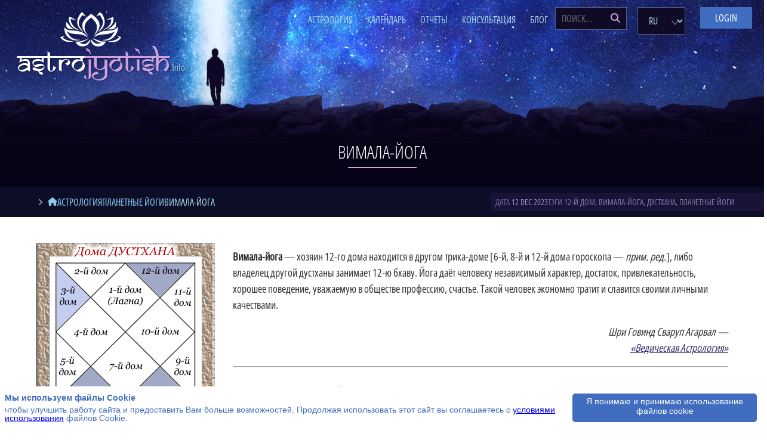

--- FILE ---
content_type: text/html; charset=UTF-8
request_url: https://astrojyotish.info/ru/vedic-astrology/planetary-yogis/vimala/
body_size: 10481
content:

<!DOCTYPE html>
<html lang="ru">
<head>
	<base href="/">
	<meta charset="utf-8">
	<meta name="viewport" content="width=device-width">
	<link rel="icon" href="images/favicon.png" type="image/x-icon">
	<link href="css/style.css?v.1.0.4.5" rel="stylesheet" type="text/css">
	<link href="css/media.css?v.1.0.4.3" rel="stylesheet" type="text/css">
	
<title>Вимала-йога</title>
<meta name="keywords" content="12-й дом, вимала-йога, дустхана, планетные йоги">
<meta name="description" content="Вимала-йога в ведической астрологии Джйотиш, которая дает человеку независимый характер, достаток, привлекательность, хорошее поведение, уважаемую в обществе профессию, счастье.">
	<link rel="canonical" href="https://astrojyotish.info/ru/vedicheskaya-astrologiya/planetnyie-yogi/vimala/">
	<meta http-equiv="Last-Modified" content="Wed, 22 Nov 2023 21:01:44 GMT">

<meta property="og:type" content="website">
	<meta property="og:title" content="Вимала-йога">
	<meta property="og:description" content="Вимала-йога в ведической астрологии Джйотиш, которая дает человеку независимый характер, достаток, привлекательность, хорошее поведение, уважаемую в обществе профессию, счастье.">
	<meta property="og:image" content="https://astrojyotish.info/images/upload/doma-dusthanyi.jpg">

	<!-- Google tag (gtag.js) -->
<script async src="https://www.googletagmanager.com/gtag/js?id=G-9EM7ERNZMB"></script>
<script>
  window.dataLayer = window.dataLayer || [];
  function gtag(){dataLayer.push(arguments);}
  gtag('js', new Date());

  gtag('config', 'G-9EM7ERNZMB');
</script>
	
</head>

<body>
	<div class="information">
		<div class="container">
			
						<header class="header">
				<div class="logo">
					<a href="/ru/"><img class="logo__img" src="images/logo__top.png" alt="logo top"></a>
				</div>
				
				<div class="top__line">
					<span class="navigation__trigger"><span class="navigation__trigger_icon"></span></span>


					<nav class="menu">
						<ul class="menu__ul">

						
																							
															<li class="menu__top_li">
									
									<a class="menu__top_a " href="/ru/vedicheskaya-astrologiya/">Астрология</a>
									<div class="menu__img_btn"><img class="menu__img" src="images/arrow__menu.png" alt="menu image"></div>									
										<ul>
																																<li >
												<a href="/ru/vedicheskaya-astrologiya/shkola-astrologii-surya-siddhanta/">Школа астрологии &#171;Сурья-Сиддханта&#187;</a>
																																			</li>
																																<li >
												<a href="/ru/vedicheskaya-astrologiya/rektifikacija/">Ректификация</a>
																																			</li>
																																<li >
												<a href="/ru/vedicheskaya-astrologiya/planetnyie-yogi/">Планетные йоги</a>
																																			</li>
																																<li class="has-sub">
												<a href="/ru/vedicheskaya-astrologiya/nakshatry/">Накшатры</a>
												<div class="menu__img_btn"><img class="menu__img" src="images/arrow__menu.png" alt="menu image"></div>												
													<ul>
																																									<li >

															<a href="/ru/vedicheskaya-astrologiya/nakshatry/nakshatra-abhidjit/">Абхиджит</a>
															
																													</li>




																																									<li >

															<a href="/ru/vedicheskaya-astrologiya/nakshatry/nakshatra-chitra/">Читра</a>
															
																													</li>




																																									<li >

															<a href="/ru/vedicheskaya-astrologiya/nakshatry/nakshatra-purva-phalguni/">Пурва Пхалгуни</a>
															
																													</li>




																																									<li >

															<a href="/ru/vedicheskaya-astrologiya/nakshatry/nakshatra-ashlesha/">Ашлеша</a>
															
																													</li>




																																									<li >

															<a href="/ru/vedicheskaya-astrologiya/nakshatry/nakshatra-swati/">Свати</a>
															
																													</li>




																																									<li >

															<a href="/ru/vedicheskaya-astrologiya/nakshatry/nakshatra-purva-ashadha/">Пурва Ашадха</a>
															
																													</li>




																																									<li >

															<a href="/ru/vedicheskaya-astrologiya/nakshatry/nakshatra-purva-bhadrapada/">Пурва Бхадрапада</a>
															
																													</li>




																																									<li >

															<a href="/ru/vedicheskaya-astrologiya/nakshatry/nakshatra-pushya/">Пушья</a>
															
																													</li>




																																									<li >

															<a href="/ru/vedicheskaya-astrologiya/nakshatry/nakshatra-revati/">Ревати</a>
															
																													</li>




																																									<li >

															<a href="/ru/vedicheskaya-astrologiya/nakshatry/nakshatra-rohini/">Рохини</a>
															
																													</li>




																																									<li >

															<a href="/ru/vedicheskaya-astrologiya/nakshatry/nakshatra-shatabhisha/">Шатабхиша</a>
															
																													</li>




																																									<li >

															<a href="/ru/vedicheskaya-astrologiya/nakshatry/nakshatra-shravana/">Шравана</a>
															
																													</li>




																																									<li >

															<a href="/ru/vedicheskaya-astrologiya/nakshatry/nakshatra-uttara-ashadha/">Уттара Ашадха</a>
															
																													</li>




																																									<li >

															<a href="/ru/vedicheskaya-astrologiya/nakshatry/nakshatra-uttara-bhadrapada/">Уттара Бхадрапада</a>
															
																													</li>




																																									<li >

															<a href="/ru/vedicheskaya-astrologiya/nakshatry/nakshatra-uttara-phalguni/">Уттара Пхалгуни</a>
															
																													</li>




																																									<li >

															<a href="/ru/vedicheskaya-astrologiya/nakshatry/nakshatra-punarvasu/">Пунарвасу</a>
															
																													</li>




																																									<li >

															<a href="/ru/vedicheskaya-astrologiya/nakshatry/nakshatra-mula/">Мула</a>
															
																													</li>




																																									<li >

															<a href="/ru/vedicheskaya-astrologiya/nakshatry/nakshatra-anuradha/">Анурадха</a>
															
																													</li>




																																									<li >

															<a href="/ru/vedicheskaya-astrologiya/nakshatry/nakshatra-ardra/">Ардра</a>
															
																													</li>




																																									<li >

															<a href="/ru/vedicheskaya-astrologiya/nakshatry/nakshatra-ashwini/">Ашвини</a>
															
																													</li>




																																									<li >

															<a href="/ru/vedicheskaya-astrologiya/nakshatry/nakshatra-bharani/">Бхарани</a>
															
																													</li>




																																									<li >

															<a href="/ru/vedicheskaya-astrologiya/nakshatry/nakshatra-dhanishta/">Дхаништха</a>
															
																													</li>




																																									<li >

															<a href="/ru/vedicheskaya-astrologiya/nakshatry/nakshatra-hasta/">Хаста</a>
															
																													</li>




																																									<li >

															<a href="/ru/vedicheskaya-astrologiya/nakshatry/nakshatra-jyeshtha/">Джиештха</a>
															
																													</li>




																																									<li >

															<a href="/ru/vedicheskaya-astrologiya/nakshatry/nakshatra-krittika/">Криттика</a>
															
																													</li>




																																									<li >

															<a href="/ru/vedicheskaya-astrologiya/nakshatry/nakshatra-magha/">Магха</a>
															
																													</li>




																																									<li >

															<a href="/ru/vedicheskaya-astrologiya/nakshatry/nakshatra-mrigashira/">Мригашира</a>
															
																													</li>




																																									<li >

															<a href="/ru/vedicheskaya-astrologiya/nakshatry/nakshatra-vishakha/">Вишакха</a>
															
																													</li>




																										</ul>
																							</li>
																																<li class="has-sub">
												<a href="/ru/vedicheskaya-astrologiya/hozjaeva-domov/">Хозяева домов</a>
												<div class="menu__img_btn"><img class="menu__img" src="images/arrow__menu.png" alt="menu image"></div>												
													<ul>
																																									<li >

															<a href="/ru/vedicheskaya-astrologiya/hozjaeva-domov/hozyain-1-go-doma-v-domah-goroskopa/">1-й дом</a>
															
																													</li>




																																									<li >

															<a href="/ru/vedicheskaya-astrologiya/hozjaeva-domov/hozyain-2-go-doma-v-domah-goroskopa/">2-й дом</a>
															
																													</li>




																																									<li >

															<a href="/ru/vedicheskaya-astrologiya/hozjaeva-domov/hozyain-3-go-doma-v-domah-goroskopa/">3-й дом</a>
															
																													</li>




																																									<li >

															<a href="/ru/vedicheskaya-astrologiya/hozjaeva-domov/hozyain-4-go-doma-v-domah-goroskopa/">4-й дом</a>
															
																													</li>




																																									<li >

															<a href="/ru/vedicheskaya-astrologiya/hozjaeva-domov/hozyain-5-go-doma-v-domah-goroskopa/">5-й дом</a>
															
																													</li>




																																									<li >

															<a href="/ru/vedicheskaya-astrologiya/hozjaeva-domov/hozyain-6-go-doma-v-domah-goroskopa/">6-й дом</a>
															
																													</li>




																																									<li >

															<a href="/ru/vedicheskaya-astrologiya/hozjaeva-domov/hozyain-7-go-doma-v-domah-goroskopa/">7-й дом</a>
															
																													</li>




																																									<li >

															<a href="/ru/vedicheskaya-astrologiya/hozjaeva-domov/hozyain-8-go-doma-v-domah-goroskopa/">8-й дом</a>
															
																													</li>




																																									<li >

															<a href="/ru/vedicheskaya-astrologiya/hozjaeva-domov/hozyain-9-go-doma-v-domah-goroskopa/">9-й дом</a>
															
																													</li>




																																									<li >

															<a href="/ru/vedicheskaya-astrologiya/hozjaeva-domov/hozyain-10-go-doma-v-domah-goroskopa/">10-й дом</a>
															
																													</li>




																																									<li >

															<a href="/ru/vedicheskaya-astrologiya/hozjaeva-domov/hozyain-11-go-doma-v-domah-goroskopa/">11-й дом</a>
															
																													</li>




																																									<li >

															<a href="/ru/vedicheskaya-astrologiya/hozjaeva-domov/hozyain-12-go-doma-v-domah-goroskopa/">12-й дом</a>
															
																													</li>




																										</ul>
																							</li>
																																<li class="has-sub">
												<a href="/ru/vedicheskaya-astrologiya/doma-goroskopa/">Дома гороскопа</a>
												<div class="menu__img_btn"><img class="menu__img" src="images/arrow__menu.png" alt="menu image"></div>												
													<ul>
																																									<li >

															<a href="/ru/vedicheskaya-astrologiya/doma-goroskopa/1-y-dom-goroskopa/">1-й дом гороскопа</a>
															
																													</li>




																																									<li >

															<a href="/ru/vedicheskaya-astrologiya/doma-goroskopa/2-y-dom-goroskopa/">2-й дом гороскопа</a>
															
																													</li>




																																									<li >

															<a href="/ru/vedicheskaya-astrologiya/doma-goroskopa/3-y-dom-goroskopa/">3-й дом гороскопа</a>
															
																													</li>




																																									<li >

															<a href="/ru/vedicheskaya-astrologiya/doma-goroskopa/4-y-dom-goroskopa/">4-й дом гороскопа</a>
															
																													</li>




																																									<li >

															<a href="/ru/vedicheskaya-astrologiya/doma-goroskopa/5-y-dom-goroskopa/">5-й дом гороскопа</a>
															
																													</li>




																																									<li >

															<a href="/ru/vedicheskaya-astrologiya/doma-goroskopa/6-y-dom-goroskopa/">6-й дом гороскопа</a>
															
																													</li>




																																									<li >

															<a href="/ru/vedicheskaya-astrologiya/doma-goroskopa/7-y-dom-goroskopa/">7-й дом гороскопа</a>
															
																													</li>




																																									<li >

															<a href="/ru/vedicheskaya-astrologiya/doma-goroskopa/8-y-dom-goroskopa/">8-й дом гороскопа</a>
															
																													</li>




																																									<li >

															<a href="/ru/vedicheskaya-astrologiya/doma-goroskopa/9-y-dom-goroskopa/">9-й дом гороскопа</a>
															
																													</li>




																																									<li >

															<a href="/ru/vedicheskaya-astrologiya/doma-goroskopa/10-y-dom-goroskopa/">10-й дом гороскопа</a>
															
																													</li>




																																									<li >

															<a href="/ru/vedicheskaya-astrologiya/doma-goroskopa/11-y-dom-goroskopa/">11-й дом гороскопа</a>
															
																													</li>




																																									<li >

															<a href="/ru/vedicheskaya-astrologiya/doma-goroskopa/12-y-dom-goroskopa/">12-й дом гороскопа</a>
															
																													</li>




																										</ul>
																							</li>
																																<li class="has-sub">
												<a href="/ru/vedicheskaya-astrologiya/znaki-zodiaka/">Знаки зодиака</a>
												<div class="menu__img_btn"><img class="menu__img" src="images/arrow__menu.png" alt="menu image"></div>												
													<ul>
																																									<li >

															<a href="/ru/vedicheskaya-astrologiya/znaki-zodiaka/oven-mesha/">Овен (Меша)</a>
															
																													</li>




																																									<li >

															<a href="/ru/vedicheskaya-astrologiya/znaki-zodiaka/telets-vrishabha/">Телец (Вришабха)</a>
															
																													</li>




																																									<li >

															<a href="/ru/vedicheskaya-astrologiya/znaki-zodiaka/bliznetsyi-mithuna/">Близнецы (Митхуна)</a>
															
																													</li>




																																									<li >

															<a href="/ru/vedicheskaya-astrologiya/znaki-zodiaka/rak-karka/">Рак (Карка)</a>
															
																													</li>




																																									<li >

															<a href="/ru/vedicheskaya-astrologiya/znaki-zodiaka/lev-simha/">Лев (Симха)</a>
															
																													</li>




																																									<li >

															<a href="/ru/vedicheskaya-astrologiya/znaki-zodiaka/deva-kanya/">Дева (Канья)</a>
															
																													</li>




																																									<li >

															<a href="/ru/vedicheskaya-astrologiya/znaki-zodiaka/vesyi-tula/">Весы (Тула)</a>
															
																													</li>




																																									<li >

															<a href="/ru/vedicheskaya-astrologiya/znaki-zodiaka/skorpion-vrishchika/">Скорпион (Вришчика)</a>
															
																													</li>




																																									<li >

															<a href="/ru/vedicheskaya-astrologiya/znaki-zodiaka/strelets-dhanu/">Стрелец (Дхану)</a>
															
																													</li>




																																									<li >

															<a href="/ru/vedicheskaya-astrologiya/znaki-zodiaka/kozerog-makara/">Козерог (Макара)</a>
															
																													</li>




																																									<li >

															<a href="/ru/vedicheskaya-astrologiya/znaki-zodiaka/vodoley-kumbha/">Водолей (Кумбха)</a>
															
																													</li>




																																									<li >

															<a href="/ru/vedicheskaya-astrologiya/znaki-zodiaka/ryibyi-mina/">Рыбы (Мина)</a>
															
																													</li>




																										</ul>
																							</li>
																																<li class="has-sub">
												<a href="/ru/vedicheskaya-astrologiya/planety/">Планеты</a>
												<div class="menu__img_btn"><img class="menu__img" src="images/arrow__menu.png" alt="menu image"></div>												
													<ul>
																																									<li class="has-sub">

															<a href="/ru/vedicheskaya-astrologiya/planety/solntse-surya/">Солнце (Сурья)</a>
															<div class="menu__img_btn"><img class="menu__img" src="images/arrow__menu.png" alt="menu image"></div>
																															<ul>
																																																		<li class="has-sub">
																		<a href="/ru/vedicheskaya-astrologiya/planety/solntse-surya/solnce-v-znakah/">Солнце в знаках</a>
																		<div class="menu__img_btn"><img class="menu__img" src="images/arrow__menu.png" alt="menu image"></div>																		
																			<ul>
																																																										<li >
																					<a href="/ru/vedicheskaya-astrologiya/planety/solntse-surya/solnce-v-znakah/solntse-v-ovne/">Солнце в Овне</a>
																																																																																			</li>
																																																										<li >
																					<a href="/ru/vedicheskaya-astrologiya/planety/solntse-surya/solnce-v-znakah/solntse-v-teltse/">Солнце в Тельце</a>
																																																																																			</li>
																																																										<li >
																					<a href="/ru/vedicheskaya-astrologiya/planety/solntse-surya/solnce-v-znakah/solntse-v-bliznetsah/">Солнце в Близнецах</a>
																																																																																			</li>
																																																										<li >
																					<a href="/ru/vedicheskaya-astrologiya/planety/solntse-surya/solnce-v-znakah/solntse-v-rake/">Солнце в Раке</a>
																																																																																			</li>
																																																										<li >
																					<a href="/ru/vedicheskaya-astrologiya/planety/solntse-surya/solnce-v-znakah/solntse-v-lve/">Солнце во Льве</a>
																																																																																			</li>
																																																										<li >
																					<a href="/ru/vedicheskaya-astrologiya/planety/solntse-surya/solnce-v-znakah/solntse-v-deve/">Солнце в Деве</a>
																																																																																			</li>
																																																										<li >
																					<a href="/ru/vedicheskaya-astrologiya/planety/solntse-surya/solnce-v-znakah/solntse-v-vesah/">Солнце в Весах</a>
																																																																																			</li>
																																																										<li >
																					<a href="/ru/vedicheskaya-astrologiya/planety/solntse-surya/solnce-v-znakah/solntse-v-skorpione/">Солнце в Скорпионе</a>
																																																																																			</li>
																																																										<li >
																					<a href="/ru/vedicheskaya-astrologiya/planety/solntse-surya/solnce-v-znakah/solntse-v-streltse/">Солнце в Стрельце</a>
																																																																																			</li>
																																																										<li >
																					<a href="/ru/vedicheskaya-astrologiya/planety/solntse-surya/solnce-v-znakah/solntse-v-kozeroge/">Солнце в Козероге</a>
																																																																																			</li>
																																																										<li >
																					<a href="/ru/vedicheskaya-astrologiya/planety/solntse-surya/solnce-v-znakah/solntse-v-vodolee/">Солнце в Водолее</a>
																																																																																			</li>
																																																										<li >
																					<a href="/ru/vedicheskaya-astrologiya/planety/solntse-surya/solnce-v-znakah/solntse-v-ryibah/">Солнце в Рыбах</a>
																																																																																			</li>
																																						</ul>
																																			</li>
																																																		<li class="has-sub">
																		<a href="/ru/vedicheskaya-astrologiya/planety/solntse-surya/solnce-v-nakshatrah/">Солнце в накшатрах</a>
																		<div class="menu__img_btn"><img class="menu__img" src="images/arrow__menu.png" alt="menu image"></div>																		
																			<ul>
																																																										<li >
																					<a href="/ru/vedicheskaya-astrologiya/planety/solntse-surya/solnce-v-nakshatrah/solntse-v-dhanishthe/">Солнце в Дхаништхе</a>
																																																																																			</li>
																																																										<li >
																					<a href="/ru/vedicheskaya-astrologiya/planety/solntse-surya/solnce-v-nakshatrah/solntse-v-purva-bhadrapade/">Солнце в Пурва Бхадрападе</a>
																																																																																			</li>
																																																										<li >
																					<a href="/ru/vedicheskaya-astrologiya/planety/solntse-surya/solnce-v-nakshatrah/solntse-v-purva-phalguni/">Солнце в Пурва Пхалгуни</a>
																																																																																			</li>
																																																										<li >
																					<a href="/ru/vedicheskaya-astrologiya/planety/solntse-surya/solnce-v-nakshatrah/solntse-v-pushe/">Солнце в Пушье</a>
																																																																																			</li>
																																																										<li >
																					<a href="/ru/vedicheskaya-astrologiya/planety/solntse-surya/solnce-v-nakshatrah/solntse-v-revati/">Солнце в Ревати</a>
																																																																																			</li>
																																																										<li >
																					<a href="/ru/vedicheskaya-astrologiya/planety/solntse-surya/solnce-v-nakshatrah/solntse-v-rohini/">Солнце в Рохини</a>
																																																																																			</li>
																																																										<li >
																					<a href="/ru/vedicheskaya-astrologiya/planety/solntse-surya/solnce-v-nakshatrah/solntse-v-shatabhishe/">Солнце в Шатабхише</a>
																																																																																			</li>
																																																										<li >
																					<a href="/ru/vedicheskaya-astrologiya/planety/solntse-surya/solnce-v-nakshatrah/solntse-v-shravane/">Солнце в Шраване</a>
																																																																																			</li>
																																																										<li >
																					<a href="/ru/vedicheskaya-astrologiya/planety/solntse-surya/solnce-v-nakshatrah/solntse-v-svati/">Солнце в Свати</a>
																																																																																			</li>
																																																										<li >
																					<a href="/ru/vedicheskaya-astrologiya/planety/solntse-surya/solnce-v-nakshatrah/solntse-v-uttara-ashadhe/">Солнце в Уттара Ашадхе</a>
																																																																																			</li>
																																																										<li >
																					<a href="/ru/vedicheskaya-astrologiya/planety/solntse-surya/solnce-v-nakshatrah/solntse-v-uttara-bhadrapade/">Солнце в Уттара Бхадрападе</a>
																																																																																			</li>
																																																										<li >
																					<a href="/ru/vedicheskaya-astrologiya/planety/solntse-surya/solnce-v-nakshatrah/solntse-v-uttara-phalguni/">Солнце в Уттара Пхалгуни</a>
																																																																																			</li>
																																																										<li >
																					<a href="/ru/vedicheskaya-astrologiya/planety/solntse-surya/solnce-v-nakshatrah/solntse-v-purva-ashadhe/">Солнце в Пурва Ашадхе</a>
																																																																																			</li>
																																																										<li >
																					<a href="/ru/vedicheskaya-astrologiya/planety/solntse-surya/solnce-v-nakshatrah/solntse-v-punarvasu/">Солнце в Пунарвасу</a>
																																																																																			</li>
																																																										<li >
																					<a href="/ru/vedicheskaya-astrologiya/planety/solntse-surya/solnce-v-nakshatrah/solntse-v-mule/">Солнце в Муле</a>
																																																																																			</li>
																																																										<li >
																					<a href="/ru/vedicheskaya-astrologiya/planety/solntse-surya/solnce-v-nakshatrah/solntse-v-haste/">Солнце в Хасте</a>
																																																																																			</li>
																																																										<li >
																					<a href="/ru/vedicheskaya-astrologiya/planety/solntse-surya/solnce-v-nakshatrah/solntse-v-djyeshthe/">Солнце в Джйештхе</a>
																																																																																			</li>
																																																										<li >
																					<a href="/ru/vedicheskaya-astrologiya/planety/solntse-surya/solnce-v-nakshatrah/solntse-v-krittike/">Солнце в Криттике</a>
																																																																																			</li>
																																																										<li >
																					<a href="/ru/vedicheskaya-astrologiya/planety/solntse-surya/solnce-v-nakshatrah/solntse-v-anuradhe/">Солнце в Анурадхе</a>
																																																																																			</li>
																																																										<li >
																					<a href="/ru/vedicheskaya-astrologiya/planety/solntse-surya/solnce-v-nakshatrah/solntse-v-ardre/">Солнце в Ардре</a>
																																																																																			</li>
																																																										<li >
																					<a href="/ru/vedicheskaya-astrologiya/planety/solntse-surya/solnce-v-nakshatrah/solntse-v-ashleshe/">Солнце в Ашлеше</a>
																																																																																			</li>
																																																										<li >
																					<a href="/ru/vedicheskaya-astrologiya/planety/solntse-surya/solnce-v-nakshatrah/solntse-v-bharani/">Солнце в Бхарани</a>
																																																																																			</li>
																																																										<li >
																					<a href="/ru/vedicheskaya-astrologiya/planety/solntse-surya/solnce-v-nakshatrah/solntse-v-chitre/">Солнце в Читре</a>
																																																																																			</li>
																																																										<li >
																					<a href="/ru/vedicheskaya-astrologiya/planety/solntse-surya/solnce-v-nakshatrah/solntse-v-ashvini/">Солнце в Ашвини</a>
																																																																																			</li>
																																																										<li >
																					<a href="/ru/vedicheskaya-astrologiya/planety/solntse-surya/solnce-v-nakshatrah/solntse-v-maghe/">Солнце в Магхе</a>
																																																																																			</li>
																																																										<li >
																					<a href="/ru/vedicheskaya-astrologiya/planety/solntse-surya/solnce-v-nakshatrah/solntse-v-mrigashire/">Солнце в Мригашире</a>
																																																																																			</li>
																																																										<li >
																					<a href="/ru/vedicheskaya-astrologiya/planety/solntse-surya/solnce-v-nakshatrah/solntse-v-vishakhe/">Солнце в Вишакхе</a>
																																																																																			</li>
																																						</ul>
																																			</li>
																																																		<li class="has-sub">
																		<a href="/ru/vedicheskaya-astrologiya/planety/solntse-surya/solnce-v-domah/">Солнце в домах</a>
																		<div class="menu__img_btn"><img class="menu__img" src="images/arrow__menu.png" alt="menu image"></div>																		
																			<ul>
																																																										<li >
																					<a href="/ru/vedicheskaya-astrologiya/planety/solntse-surya/solnce-v-domah/solntse-v-1-m-dome/">Солнце в 1-м доме</a>
																																																																																			</li>
																																																										<li >
																					<a href="/ru/vedicheskaya-astrologiya/planety/solntse-surya/solnce-v-domah/solntse-v-2-m-dome/">Солнце во 2-м доме</a>
																																																																																			</li>
																																																										<li >
																					<a href="/ru/vedicheskaya-astrologiya/planety/solntse-surya/solnce-v-domah/solntse-v-3-m-dome/">Солнце в 3-м доме</a>
																																																																																			</li>
																																																										<li >
																					<a href="/ru/vedicheskaya-astrologiya/planety/solntse-surya/solnce-v-domah/solntse-v-4-m-dome/">Солнце в 4-м доме</a>
																																																																																			</li>
																																																										<li >
																					<a href="/ru/vedicheskaya-astrologiya/planety/solntse-surya/solnce-v-domah/solntse-v-5-m-dome/">Солнце в 5-м доме</a>
																																																																																			</li>
																																																										<li >
																					<a href="/ru/vedicheskaya-astrologiya/planety/solntse-surya/solnce-v-domah/solntse-v-6-m-dome/">Солнце в 6-м доме</a>
																																																																																			</li>
																																																										<li >
																					<a href="/ru/vedicheskaya-astrologiya/planety/solntse-surya/solnce-v-domah/solntse-v-7-m-dome/">Солнце в 7-м доме</a>
																																																																																			</li>
																																																										<li >
																					<a href="/ru/vedicheskaya-astrologiya/planety/solntse-surya/solnce-v-domah/solntse-v-8-m-dome/">Солнце в 8-м доме</a>
																																																																																			</li>
																																																										<li >
																					<a href="/ru/vedicheskaya-astrologiya/planety/solntse-surya/solnce-v-domah/solntse-v-9-m-dome/">Солнце в 9-м доме</a>
																																																																																			</li>
																																																										<li >
																					<a href="/ru/vedicheskaya-astrologiya/planety/solntse-surya/solnce-v-domah/solntse-v-10-m-dome/">Солнце в 10-м доме</a>
																																																																																			</li>
																																																										<li >
																					<a href="/ru/vedicheskaya-astrologiya/planety/solntse-surya/solnce-v-domah/solntse-v-11-m-dome/">Солнце в 11-м доме</a>
																																																																																			</li>
																																																										<li >
																					<a href="/ru/vedicheskaya-astrologiya/planety/solntse-surya/solnce-v-domah/solntse-v-12-m-dome/">Солнце в 12-м доме</a>
																																																																																			</li>
																																						</ul>
																																			</li>
																																</ul>
																													</li>




																																									<li class="has-sub">

															<a href="/ru/vedicheskaya-astrologiya/planety/merkuriy-buddha/">Меркурий (Буддха)</a>
															<div class="menu__img_btn"><img class="menu__img" src="images/arrow__menu.png" alt="menu image"></div>
																															<ul>
																																																		<li class="has-sub">
																		<a href="/ru/vedicheskaya-astrologiya/planety/merkuriy-buddha/merkurij-v-domah/">Меркурий в домах</a>
																		<div class="menu__img_btn"><img class="menu__img" src="images/arrow__menu.png" alt="menu image"></div>																		
																			<ul>
																																																										<li >
																					<a href="/ru/vedicheskaya-astrologiya/planety/merkuriy-buddha/merkurij-v-domah/merkuriy-v-1-m-dome/">Меркурий в 1-м доме</a>
																																																																																			</li>
																																																										<li >
																					<a href="/ru/vedicheskaya-astrologiya/planety/merkuriy-buddha/merkurij-v-domah/merkuriy-v-2-m-dome/">Меркурий во 2-м доме</a>
																																																																																			</li>
																																																										<li >
																					<a href="/ru/vedicheskaya-astrologiya/planety/merkuriy-buddha/merkurij-v-domah/merkuriy-v-3-m-dome/">Меркурий в 3-м доме</a>
																																																																																			</li>
																																																										<li >
																					<a href="/ru/vedicheskaya-astrologiya/planety/merkuriy-buddha/merkurij-v-domah/merkuriy-v-4-m-dome/">Меркурий в 4-м доме</a>
																																																																																			</li>
																																																										<li >
																					<a href="/ru/vedicheskaya-astrologiya/planety/merkuriy-buddha/merkurij-v-domah/merkuriy-v-5-m-dome/">Меркурий в 5-м доме</a>
																																																																																			</li>
																																																										<li >
																					<a href="/ru/vedicheskaya-astrologiya/planety/merkuriy-buddha/merkurij-v-domah/merkuriy-v-6-m-dome/">Меркурий в 6-м доме</a>
																																																																																			</li>
																																																										<li >
																					<a href="/ru/vedicheskaya-astrologiya/planety/merkuriy-buddha/merkurij-v-domah/merkuriy-v-7-m-dome/">Меркурий в 7-м доме</a>
																																																																																			</li>
																																																										<li >
																					<a href="/ru/vedicheskaya-astrologiya/planety/merkuriy-buddha/merkurij-v-domah/merkuriy-v-8-m-dome/">Меркурий в 8-м доме</a>
																																																																																			</li>
																																																										<li >
																					<a href="/ru/vedicheskaya-astrologiya/planety/merkuriy-buddha/merkurij-v-domah/merkuriy-v-9-m-dome/">Меркурий в 9-м доме</a>
																																																																																			</li>
																																																										<li >
																					<a href="/ru/vedicheskaya-astrologiya/planety/merkuriy-buddha/merkurij-v-domah/merkuriy-v-10-m-dome/">Меркурий в 10-м доме</a>
																																																																																			</li>
																																																										<li >
																					<a href="/ru/vedicheskaya-astrologiya/planety/merkuriy-buddha/merkurij-v-domah/merkuriy-v-11-m-dome/">Меркурий в 11-м доме</a>
																																																																																			</li>
																																																										<li >
																					<a href="/ru/vedicheskaya-astrologiya/planety/merkuriy-buddha/merkurij-v-domah/merkuriy-v-12-m-dome/">Меркурий в 12-м доме</a>
																																																																																			</li>
																																						</ul>
																																			</li>
																																																		<li class="has-sub">
																		<a href="/ru/vedicheskaya-astrologiya/planety/merkuriy-buddha/merkuriy-v-znakah-zodiaka/">Меркурий в знаках</a>
																		<div class="menu__img_btn"><img class="menu__img" src="images/arrow__menu.png" alt="menu image"></div>																		
																			<ul>
																																																										<li >
																					<a href="/ru/vedicheskaya-astrologiya/planety/merkuriy-buddha/merkuriy-v-znakah-zodiaka/merkuriy-v-ovne/">Меркурий в Овне</a>
																																																																																			</li>
																																																										<li >
																					<a href="/ru/vedicheskaya-astrologiya/planety/merkuriy-buddha/merkuriy-v-znakah-zodiaka/merkuriy-v-teltse/">Меркурий в Тельце</a>
																																																																																			</li>
																																																										<li >
																					<a href="/ru/vedicheskaya-astrologiya/planety/merkuriy-buddha/merkuriy-v-znakah-zodiaka/merkuriy-v-bliznetsah/">Меркурий в Близнецах</a>
																																																																																			</li>
																																																										<li >
																					<a href="/ru/vedicheskaya-astrologiya/planety/merkuriy-buddha/merkuriy-v-znakah-zodiaka/merkuriy-v-rake/">Меркурий в Раке</a>
																																																																																			</li>
																																																										<li >
																					<a href="/ru/vedicheskaya-astrologiya/planety/merkuriy-buddha/merkuriy-v-znakah-zodiaka/merkuriy-v-lve/">Меркурий во Льве</a>
																																																																																			</li>
																																																										<li >
																					<a href="/ru/vedicheskaya-astrologiya/planety/merkuriy-buddha/merkuriy-v-znakah-zodiaka/merkuriy-v-deve/">Меркурий в Деве</a>
																																																																																			</li>
																																																										<li >
																					<a href="/ru/vedicheskaya-astrologiya/planety/merkuriy-buddha/merkuriy-v-znakah-zodiaka/merkuriy-v-vesah/">Меркурий в Весах</a>
																																																																																			</li>
																																																										<li >
																					<a href="/ru/vedicheskaya-astrologiya/planety/merkuriy-buddha/merkuriy-v-znakah-zodiaka/merkuriy-v-skorpione/">Меркурий в Скорпионе</a>
																																																																																			</li>
																																																										<li >
																					<a href="/ru/vedicheskaya-astrologiya/planety/merkuriy-buddha/merkuriy-v-znakah-zodiaka/merkuriy-v-streltse/">Меркурий в Стрельце</a>
																																																																																			</li>
																																																										<li >
																					<a href="/ru/vedicheskaya-astrologiya/planety/merkuriy-buddha/merkuriy-v-znakah-zodiaka/merkuriy-v-kozeroge/">Меркурий в Козероге</a>
																																																																																			</li>
																																																										<li >
																					<a href="/ru/vedicheskaya-astrologiya/planety/merkuriy-buddha/merkuriy-v-znakah-zodiaka/merkuriy-v-vodolee/">Меркурий в Водолее</a>
																																																																																			</li>
																																																										<li >
																					<a href="/ru/vedicheskaya-astrologiya/planety/merkuriy-buddha/merkuriy-v-znakah-zodiaka/merkuriy-v-ryibah/">Меркурий в Рыбах</a>
																																																																																			</li>
																																						</ul>
																																			</li>
																																</ul>
																													</li>




																																									<li class="has-sub">

															<a href="/ru/vedicheskaya-astrologiya/planety/mars-mangala/">Марс (Мангала)</a>
															<div class="menu__img_btn"><img class="menu__img" src="images/arrow__menu.png" alt="menu image"></div>
																															<ul>
																																																		<li class="has-sub">
																		<a href="/ru/vedicheskaya-astrologiya/planety/mars-mangala/mars-v-domah/">Марс в домах</a>
																		<div class="menu__img_btn"><img class="menu__img" src="images/arrow__menu.png" alt="menu image"></div>																		
																			<ul>
																																																										<li >
																					<a href="/ru/vedicheskaya-astrologiya/planety/mars-mangala/mars-v-domah/mars-v-1-m-dome/">Марс в 1-м доме</a>
																																																																																			</li>
																																																										<li >
																					<a href="/ru/vedicheskaya-astrologiya/planety/mars-mangala/mars-v-domah/mars-v-2-m-dome/">Марс во 2-м доме</a>
																																																																																			</li>
																																																										<li >
																					<a href="/ru/vedicheskaya-astrologiya/planety/mars-mangala/mars-v-domah/mars-v-3-m-dome/">Марс в 3-м доме</a>
																																																																																			</li>
																																																										<li >
																					<a href="/ru/vedicheskaya-astrologiya/planety/mars-mangala/mars-v-domah/mars-v-4-m-dome/">Марс в 4-м доме</a>
																																																																																			</li>
																																																										<li >
																					<a href="/ru/vedicheskaya-astrologiya/planety/mars-mangala/mars-v-domah/mars-v-5-m-dome/">Марс в 5-м доме</a>
																																																																																			</li>
																																																										<li >
																					<a href="/ru/vedicheskaya-astrologiya/planety/mars-mangala/mars-v-domah/mars-v-6-m-dome/">Марс в 6-м доме</a>
																																																																																			</li>
																																																										<li >
																					<a href="/ru/vedicheskaya-astrologiya/planety/mars-mangala/mars-v-domah/mars-v-7-m-dome/">Марс в 7-м доме</a>
																																																																																			</li>
																																																										<li >
																					<a href="/ru/vedicheskaya-astrologiya/planety/mars-mangala/mars-v-domah/mars-v-8-m-dome/">Марс в 8-м доме</a>
																																																																																			</li>
																																																										<li >
																					<a href="/ru/vedicheskaya-astrologiya/planety/mars-mangala/mars-v-domah/mars-v-9-m-dome/">Марс в 9-м доме</a>
																																																																																			</li>
																																																										<li >
																					<a href="/ru/vedicheskaya-astrologiya/planety/mars-mangala/mars-v-domah/mars-v-10-m-dome/">Марс в 10-м доме</a>
																																																																																			</li>
																																																										<li >
																					<a href="/ru/vedicheskaya-astrologiya/planety/mars-mangala/mars-v-domah/mars-v-11-m-dome/">Марс в 11-м доме</a>
																																																																																			</li>
																																																										<li >
																					<a href="/ru/vedicheskaya-astrologiya/planety/mars-mangala/mars-v-domah/mars-v-12-m-dome/">Марс в 12-м доме</a>
																																																																																			</li>
																																						</ul>
																																			</li>
																																																		<li class="has-sub">
																		<a href="/ru/vedicheskaya-astrologiya/planety/mars-mangala/mars-v-znakah-zodiaka/">Марс в знаках</a>
																		<div class="menu__img_btn"><img class="menu__img" src="images/arrow__menu.png" alt="menu image"></div>																		
																			<ul>
																																																										<li >
																					<a href="/ru/vedicheskaya-astrologiya/planety/mars-mangala/mars-v-znakah-zodiaka/mars-v-ovne/">Марс в Овне</a>
																																																																																			</li>
																																																										<li >
																					<a href="/ru/vedicheskaya-astrologiya/planety/mars-mangala/mars-v-znakah-zodiaka/mars-v-teltse/">Марс в Тельце</a>
																																																																																			</li>
																																																										<li >
																					<a href="/ru/vedicheskaya-astrologiya/planety/mars-mangala/mars-v-znakah-zodiaka/mars-v-bliznetsah/">Марс в Близнецах</a>
																																																																																			</li>
																																																										<li >
																					<a href="/ru/vedicheskaya-astrologiya/planety/mars-mangala/mars-v-znakah-zodiaka/mars-v-rake/">Марс в Раке</a>
																																																																																			</li>
																																																										<li >
																					<a href="/ru/vedicheskaya-astrologiya/planety/mars-mangala/mars-v-znakah-zodiaka/mars-v-lve/">Марс во Льве</a>
																																																																																			</li>
																																																										<li >
																					<a href="/ru/vedicheskaya-astrologiya/planety/mars-mangala/mars-v-znakah-zodiaka/mars-v-deve/">Марс в Деве</a>
																																																																																			</li>
																																																										<li >
																					<a href="/ru/vedicheskaya-astrologiya/planety/mars-mangala/mars-v-znakah-zodiaka/mars-v-vesah/">Марс в Весах</a>
																																																																																			</li>
																																																										<li >
																					<a href="/ru/vedicheskaya-astrologiya/planety/mars-mangala/mars-v-znakah-zodiaka/mars-v-skorpione/">Марс в Скорпионе</a>
																																																																																			</li>
																																																										<li >
																					<a href="/ru/vedicheskaya-astrologiya/planety/mars-mangala/mars-v-znakah-zodiaka/mars-v-streltse/">Марс в Стрельце</a>
																																																																																			</li>
																																																										<li >
																					<a href="/ru/vedicheskaya-astrologiya/planety/mars-mangala/mars-v-znakah-zodiaka/mars-v-kozeroge/">Марс в Козероге</a>
																																																																																			</li>
																																																										<li >
																					<a href="/ru/vedicheskaya-astrologiya/planety/mars-mangala/mars-v-znakah-zodiaka/mars-v-vodolee/">Марс в Водолее</a>
																																																																																			</li>
																																																										<li >
																					<a href="/ru/vedicheskaya-astrologiya/planety/mars-mangala/mars-v-znakah-zodiaka/mars-v-ryibah/">Марс в Рыбах</a>
																																																																																			</li>
																																						</ul>
																																			</li>
																																</ul>
																													</li>




																																									<li class="has-sub">

															<a href="/ru/vedicheskaya-astrologiya/planety/rahu/">Раху</a>
															<div class="menu__img_btn"><img class="menu__img" src="images/arrow__menu.png" alt="menu image"></div>
																															<ul>
																																																		<li class="has-sub">
																		<a href="/ru/vedicheskaya-astrologiya/planety/rahu/rahu-v-domah/">Раху в домах</a>
																		<div class="menu__img_btn"><img class="menu__img" src="images/arrow__menu.png" alt="menu image"></div>																		
																			<ul>
																																																										<li >
																					<a href="/ru/vedicheskaya-astrologiya/planety/rahu/rahu-v-domah/rahu-v-1-m-dome/">Раху в 1-м доме</a>
																																																																																			</li>
																																																										<li >
																					<a href="/ru/vedicheskaya-astrologiya/planety/rahu/rahu-v-domah/rahu-v-2-m-dome/">Раху во 2-м доме</a>
																																																																																			</li>
																																																										<li >
																					<a href="/ru/vedicheskaya-astrologiya/planety/rahu/rahu-v-domah/rahu-v-3-m-dome/">Раху в 3-м доме</a>
																																																																																			</li>
																																																										<li >
																					<a href="/ru/vedicheskaya-astrologiya/planety/rahu/rahu-v-domah/rahu-v-4-m-dome/">Раху в 4-м доме</a>
																																																																																			</li>
																																																										<li >
																					<a href="/ru/vedicheskaya-astrologiya/planety/rahu/rahu-v-domah/rahu-v-5-m-dome/">Раху в 5-м доме</a>
																																																																																			</li>
																																																										<li >
																					<a href="/ru/vedicheskaya-astrologiya/planety/rahu/rahu-v-domah/rahu-v-6-m-dome/">Раху в 6-м доме</a>
																																																																																			</li>
																																																										<li >
																					<a href="/ru/vedicheskaya-astrologiya/planety/rahu/rahu-v-domah/rahu-v-7-m-dome/">Раху в 7-м доме</a>
																																																																																			</li>
																																																										<li >
																					<a href="/ru/vedicheskaya-astrologiya/planety/rahu/rahu-v-domah/rahu-v-8-m-dome/">Раху в 8-м доме</a>
																																																																																			</li>
																																																										<li >
																					<a href="/ru/vedicheskaya-astrologiya/planety/rahu/rahu-v-domah/rahu-v-9-m-dome/">Раху в 9-м доме</a>
																																																																																			</li>
																																																										<li >
																					<a href="/ru/vedicheskaya-astrologiya/planety/rahu/rahu-v-domah/rahu-v-10-m-dome/">Раху в 10-м доме</a>
																																																																																			</li>
																																																										<li >
																					<a href="/ru/vedicheskaya-astrologiya/planety/rahu/rahu-v-domah/rahu-v-11-m-dome/">Раху в 11-м доме</a>
																																																																																			</li>
																																																										<li >
																					<a href="/ru/vedicheskaya-astrologiya/planety/rahu/rahu-v-domah/rahu-v-12-m-dome/">Раху в 12-м доме</a>
																																																																																			</li>
																																						</ul>
																																			</li>
																																																		<li class="has-sub">
																		<a href="/ru/vedicheskaya-astrologiya/planety/rahu/rahu-v-znakah/">Раху в знаках</a>
																		<div class="menu__img_btn"><img class="menu__img" src="images/arrow__menu.png" alt="menu image"></div>																		
																			<ul>
																																																										<li >
																					<a href="/ru/vedicheskaya-astrologiya/planety/rahu/rahu-v-znakah/rahu-v-streltse/">Раху в Стрельце</a>
																																																																																			</li>
																																																										<li >
																					<a href="/ru/vedicheskaya-astrologiya/planety/rahu/rahu-v-znakah/rahu-v-ovne/">Раху в Овне</a>
																																																																																			</li>
																																																										<li >
																					<a href="/ru/vedicheskaya-astrologiya/planety/rahu/rahu-v-znakah/rahu-v-teltse/">Раху в Тельце</a>
																																																																																			</li>
																																																										<li >
																					<a href="/ru/vedicheskaya-astrologiya/planety/rahu/rahu-v-znakah/rahu-v-bliznetsah/">Раху в Близнецах</a>
																																																																																			</li>
																																																										<li >
																					<a href="/ru/vedicheskaya-astrologiya/planety/rahu/rahu-v-znakah/rahu-v-rake/">Раху в Раке</a>
																																																																																			</li>
																																																										<li >
																					<a href="/ru/vedicheskaya-astrologiya/planety/rahu/rahu-v-znakah/rahu-v-lve/">Раху во Льве</a>
																																																																																			</li>
																																																										<li >
																					<a href="/ru/vedicheskaya-astrologiya/planety/rahu/rahu-v-znakah/rahu-v-deve/">Раху в Деве</a>
																																																																																			</li>
																																																										<li >
																					<a href="/ru/vedicheskaya-astrologiya/planety/rahu/rahu-v-znakah/rahu-v-vesah/">Раху в Весах</a>
																																																																																			</li>
																																																										<li >
																					<a href="/ru/vedicheskaya-astrologiya/planety/rahu/rahu-v-znakah/rahu-v-skorpione/">Раху в Скорпионе</a>
																																																																																			</li>
																																																										<li >
																					<a href="/ru/vedicheskaya-astrologiya/planety/rahu/rahu-v-znakah/rahu-v-kozeroge/">Раху в Козероге</a>
																																																																																			</li>
																																																										<li >
																					<a href="/ru/vedicheskaya-astrologiya/planety/rahu/rahu-v-znakah/rahu-v-vodolee/">Раху в Водолее</a>
																																																																																			</li>
																																																										<li >
																					<a href="/ru/vedicheskaya-astrologiya/planety/rahu/rahu-v-znakah/rahu-v-ryibah/">Раху в Рыбах</a>
																																																																																			</li>
																																						</ul>
																																			</li>
																																</ul>
																													</li>




																																									<li class="has-sub">

															<a href="/ru/vedicheskaya-astrologiya/planety/saturn-shani/">Сатурн (Шани)</a>
															<div class="menu__img_btn"><img class="menu__img" src="images/arrow__menu.png" alt="menu image"></div>
																															<ul>
																																																		<li class="has-sub">
																		<a href="/ru/vedicheskaya-astrologiya/planety/saturn-shani/saturn-v-znakah/">Сатурн в знаках</a>
																		<div class="menu__img_btn"><img class="menu__img" src="images/arrow__menu.png" alt="menu image"></div>																		
																			<ul>
																																																										<li >
																					<a href="/ru/vedicheskaya-astrologiya/planety/saturn-shani/saturn-v-znakah/saturn-v-ovne/">Сатурн в Овне</a>
																																																																																			</li>
																																																										<li >
																					<a href="/ru/vedicheskaya-astrologiya/planety/saturn-shani/saturn-v-znakah/saturn-v-teltse/">Сатурн в Тельце</a>
																																																																																			</li>
																																																										<li >
																					<a href="/ru/vedicheskaya-astrologiya/planety/saturn-shani/saturn-v-znakah/saturn-v-bliznetsah/">Сатурн в Близнецах</a>
																																																																																			</li>
																																																										<li >
																					<a href="/ru/vedicheskaya-astrologiya/planety/saturn-shani/saturn-v-znakah/saturn-v-rake/">Сатурн в Раке</a>
																																																																																			</li>
																																																										<li >
																					<a href="/ru/vedicheskaya-astrologiya/planety/saturn-shani/saturn-v-znakah/saturn-v-lve/">Сатурн во Льве</a>
																																																																																			</li>
																																																										<li >
																					<a href="/ru/vedicheskaya-astrologiya/planety/saturn-shani/saturn-v-znakah/saturn-v-deve/">Сатурн в Деве</a>
																																																																																			</li>
																																																										<li >
																					<a href="/ru/vedicheskaya-astrologiya/planety/saturn-shani/saturn-v-znakah/saturn-v-vesah/">Сатурн в Весах</a>
																																																																																			</li>
																																																										<li >
																					<a href="/ru/vedicheskaya-astrologiya/planety/saturn-shani/saturn-v-znakah/saturn-v-skorpione/">Сатурн в Скорпионе</a>
																																																																																			</li>
																																																										<li >
																					<a href="/ru/vedicheskaya-astrologiya/planety/saturn-shani/saturn-v-znakah/saturn-v-streltse/">Сатурн в Стрельце</a>
																																																																																			</li>
																																																										<li >
																					<a href="/ru/vedicheskaya-astrologiya/planety/saturn-shani/saturn-v-znakah/saturn-v-kozeroge/">Сатурн в Козероге</a>
																																																																																			</li>
																																																										<li >
																					<a href="/ru/vedicheskaya-astrologiya/planety/saturn-shani/saturn-v-znakah/saturn-v-vodolee/">Сатурн в Водолее</a>
																																																																																			</li>
																																																										<li >
																					<a href="/ru/vedicheskaya-astrologiya/planety/saturn-shani/saturn-v-znakah/saturn-v-ryibah/">Сатурн в Рыбах</a>
																																																																																			</li>
																																						</ul>
																																			</li>
																																																		<li class="has-sub">
																		<a href="/ru/vedicheskaya-astrologiya/planety/saturn-shani/saturn-v-domah/">Сатурн в домах</a>
																		<div class="menu__img_btn"><img class="menu__img" src="images/arrow__menu.png" alt="menu image"></div>																		
																			<ul>
																																																										<li >
																					<a href="/ru/vedicheskaya-astrologiya/planety/saturn-shani/saturn-v-domah/saturn-v-1-m-dome/">Сатурн в 1-м доме</a>
																																																																																			</li>
																																																										<li >
																					<a href="/ru/vedicheskaya-astrologiya/planety/saturn-shani/saturn-v-domah/saturn-v-2-m-dome/">Сатурн во 2-м доме</a>
																																																																																			</li>
																																																										<li >
																					<a href="/ru/vedicheskaya-astrologiya/planety/saturn-shani/saturn-v-domah/saturn-v-3-m-dome/">Сатурн в 3-м доме</a>
																																																																																			</li>
																																																										<li >
																					<a href="/ru/vedicheskaya-astrologiya/planety/saturn-shani/saturn-v-domah/saturn-v-4-m-dome/">Сатурн в 4-м доме</a>
																																																																																			</li>
																																																										<li >
																					<a href="/ru/vedicheskaya-astrologiya/planety/saturn-shani/saturn-v-domah/saturn-v-5-m-dome/">Сатурн в 5-м доме</a>
																																																																																			</li>
																																																										<li >
																					<a href="/ru/vedicheskaya-astrologiya/planety/saturn-shani/saturn-v-domah/saturn-v-6-m-dome/">Сатурн в 6-м доме</a>
																																																																																			</li>
																																																										<li >
																					<a href="/ru/vedicheskaya-astrologiya/planety/saturn-shani/saturn-v-domah/saturn-v-7-m-dome/">Сатурн в 7-м доме</a>
																																																																																			</li>
																																																										<li >
																					<a href="/ru/vedicheskaya-astrologiya/planety/saturn-shani/saturn-v-domah/saturn-v-8-m-dome/">Сатурн в 8-м доме</a>
																																																																																			</li>
																																																										<li >
																					<a href="/ru/vedicheskaya-astrologiya/planety/saturn-shani/saturn-v-domah/saturn-v-9-m-dome/">Сатурн в 9-м доме</a>
																																																																																			</li>
																																																										<li >
																					<a href="/ru/vedicheskaya-astrologiya/planety/saturn-shani/saturn-v-domah/saturn-v-10-m-dome/">Сатурн в 10-м доме</a>
																																																																																			</li>
																																																										<li >
																					<a href="/ru/vedicheskaya-astrologiya/planety/saturn-shani/saturn-v-domah/saturn-v-11-m-dome/">Сатурн в 11-м доме</a>
																																																																																			</li>
																																																										<li >
																					<a href="/ru/vedicheskaya-astrologiya/planety/saturn-shani/saturn-v-domah/saturn-v-12-m-dome/">Сатурн в 12-м доме</a>
																																																																																			</li>
																																						</ul>
																																			</li>
																																</ul>
																													</li>




																																									<li class="has-sub">

															<a href="/ru/vedicheskaya-astrologiya/planety/venera-shukra/">Венера (Шукра)</a>
															<div class="menu__img_btn"><img class="menu__img" src="images/arrow__menu.png" alt="menu image"></div>
																															<ul>
																																																		<li class="has-sub">
																		<a href="/ru/vedicheskaya-astrologiya/planety/venera-shukra/venera-v-domah/">Венера в домах</a>
																		<div class="menu__img_btn"><img class="menu__img" src="images/arrow__menu.png" alt="menu image"></div>																		
																			<ul>
																																																										<li >
																					<a href="/ru/vedicheskaya-astrologiya/planety/venera-shukra/venera-v-domah/venera-v-1-m-dome/">Венера в 1-м доме</a>
																																																																																			</li>
																																																										<li >
																					<a href="/ru/vedicheskaya-astrologiya/planety/venera-shukra/venera-v-domah/venera-v-2-m-dome/">Венера во 2-м доме</a>
																																																																																			</li>
																																																										<li >
																					<a href="/ru/vedicheskaya-astrologiya/planety/venera-shukra/venera-v-domah/venera-v-3-m-dome/">Венера в 3-м доме</a>
																																																																																			</li>
																																																										<li >
																					<a href="/ru/vedicheskaya-astrologiya/planety/venera-shukra/venera-v-domah/venera-v-4-m-dome/">Венера в 4-м доме</a>
																																																																																			</li>
																																																										<li >
																					<a href="/ru/vedicheskaya-astrologiya/planety/venera-shukra/venera-v-domah/venera-v-5-m-dome/">Венера в 5-м доме</a>
																																																																																			</li>
																																																										<li >
																					<a href="/ru/vedicheskaya-astrologiya/planety/venera-shukra/venera-v-domah/venera-v-6-m-dome/">Венера в 6-м доме</a>
																																																																																			</li>
																																																										<li >
																					<a href="/ru/vedicheskaya-astrologiya/planety/venera-shukra/venera-v-domah/venera-v-7-m-dome/">Венера в 7-м доме</a>
																																																																																			</li>
																																																										<li >
																					<a href="/ru/vedicheskaya-astrologiya/planety/venera-shukra/venera-v-domah/venera-v-8-m-dome/">Венера в 8-м доме</a>
																																																																																			</li>
																																																										<li >
																					<a href="/ru/vedicheskaya-astrologiya/planety/venera-shukra/venera-v-domah/venera-v-9-m-dome/">Венера в 9-м доме</a>
																																																																																			</li>
																																																										<li >
																					<a href="/ru/vedicheskaya-astrologiya/planety/venera-shukra/venera-v-domah/venera-v-10-m-dome/">Венера в 10-м доме</a>
																																																																																			</li>
																																																										<li >
																					<a href="/ru/vedicheskaya-astrologiya/planety/venera-shukra/venera-v-domah/venera-v-11-m-dome/">Венера в 11-м доме</a>
																																																																																			</li>
																																																										<li >
																					<a href="/ru/vedicheskaya-astrologiya/planety/venera-shukra/venera-v-domah/venera-v-12-m-dome/">Венера в 12-м доме</a>
																																																																																			</li>
																																						</ul>
																																			</li>
																																																		<li class="has-sub">
																		<a href="/ru/vedicheskaya-astrologiya/planety/venera-shukra/venera-v-znakah/">Венера в знаках</a>
																		<div class="menu__img_btn"><img class="menu__img" src="images/arrow__menu.png" alt="menu image"></div>																		
																			<ul>
																																																										<li >
																					<a href="/ru/vedicheskaya-astrologiya/planety/venera-shukra/venera-v-znakah/venera-v-ovne/">Венера в Овне</a>
																																																																																			</li>
																																																										<li >
																					<a href="/ru/vedicheskaya-astrologiya/planety/venera-shukra/venera-v-znakah/venera-v-deve/">Венера в Деве</a>
																																																																																			</li>
																																																										<li >
																					<a href="/ru/vedicheskaya-astrologiya/planety/venera-shukra/venera-v-znakah/venera-v-skorpione/">Венера в Скорпионе</a>
																																																																																			</li>
																																																										<li >
																					<a href="/ru/vedicheskaya-astrologiya/planety/venera-shukra/venera-v-znakah/venera-v-vesah/">Венера в Весах</a>
																																																																																			</li>
																																																										<li >
																					<a href="/ru/vedicheskaya-astrologiya/planety/venera-shukra/venera-v-znakah/venera-v-bliznetsah/">Венера в Близнецах</a>
																																																																																			</li>
																																																										<li >
																					<a href="/ru/vedicheskaya-astrologiya/planety/venera-shukra/venera-v-znakah/venera-v-lve/">Венера во Льве</a>
																																																																																			</li>
																																																										<li >
																					<a href="/ru/vedicheskaya-astrologiya/planety/venera-shukra/venera-v-znakah/venera-v-streltse/">Венера в Стрельце</a>
																																																																																			</li>
																																																										<li >
																					<a href="/ru/vedicheskaya-astrologiya/planety/venera-shukra/venera-v-znakah/venera-v-teltse/">Венера в Тельце</a>
																																																																																			</li>
																																																										<li >
																					<a href="/ru/vedicheskaya-astrologiya/planety/venera-shukra/venera-v-znakah/venera-v-rake/">Венера в Раке</a>
																																																																																			</li>
																																																										<li >
																					<a href="/ru/vedicheskaya-astrologiya/planety/venera-shukra/venera-v-znakah/venera-v-kozeroge/">Венера в Козероге</a>
																																																																																			</li>
																																																										<li >
																					<a href="/ru/vedicheskaya-astrologiya/planety/venera-shukra/venera-v-znakah/venera-v-vodolee/">Венера в Водолее</a>
																																																																																			</li>
																																																										<li >
																					<a href="/ru/vedicheskaya-astrologiya/planety/venera-shukra/venera-v-znakah/venera-v-ryibah/">Венера в Рыбах</a>
																																																																																			</li>
																																						</ul>
																																			</li>
																																</ul>
																													</li>




																																									<li class="has-sub">

															<a href="/ru/vedicheskaya-astrologiya/planety/ketu/">Кету</a>
															<div class="menu__img_btn"><img class="menu__img" src="images/arrow__menu.png" alt="menu image"></div>
																															<ul>
																																																		<li class="has-sub">
																		<a href="/ru/vedicheskaya-astrologiya/planety/ketu/ketu-v-domah/">Кету в домах</a>
																		<div class="menu__img_btn"><img class="menu__img" src="images/arrow__menu.png" alt="menu image"></div>																		
																			<ul>
																																																										<li >
																					<a href="/ru/vedicheskaya-astrologiya/planety/ketu/ketu-v-domah/ketu-v-1-m-dome/">Кету в 1-м доме</a>
																																																																																			</li>
																																																										<li >
																					<a href="/ru/vedicheskaya-astrologiya/planety/ketu/ketu-v-domah/ketu-v-2-m-dome/">Кету во 2-м доме</a>
																																																																																			</li>
																																																										<li >
																					<a href="/ru/vedicheskaya-astrologiya/planety/ketu/ketu-v-domah/ketu-v-3-m-dome/">Кету в 3-м доме</a>
																																																																																			</li>
																																																										<li >
																					<a href="/ru/vedicheskaya-astrologiya/planety/ketu/ketu-v-domah/ketu-v-4-m-dome/">Кету в 4-м доме</a>
																																																																																			</li>
																																																										<li >
																					<a href="/ru/vedicheskaya-astrologiya/planety/ketu/ketu-v-domah/ketu-v-5-m-dome/">Кету в 5-м доме</a>
																																																																																			</li>
																																																										<li >
																					<a href="/ru/vedicheskaya-astrologiya/planety/ketu/ketu-v-domah/ketu-v-6-m-dome/">Кету в 6-м доме</a>
																																																																																			</li>
																																																										<li >
																					<a href="/ru/vedicheskaya-astrologiya/planety/ketu/ketu-v-domah/ketu-v-7-m-dome/">Кету в 7-м доме</a>
																																																																																			</li>
																																																										<li >
																					<a href="/ru/vedicheskaya-astrologiya/planety/ketu/ketu-v-domah/ketu-v-8-m-dome/">Кету в 8-м доме</a>
																																																																																			</li>
																																																										<li >
																					<a href="/ru/vedicheskaya-astrologiya/planety/ketu/ketu-v-domah/ketu-v-9-m-dome/">Кету в 9-м доме</a>
																																																																																			</li>
																																																										<li >
																					<a href="/ru/vedicheskaya-astrologiya/planety/ketu/ketu-v-domah/ketu-v-10-m-dome/">Кету в 10-м доме</a>
																																																																																			</li>
																																																										<li >
																					<a href="/ru/vedicheskaya-astrologiya/planety/ketu/ketu-v-domah/ketu-v-11-m-dome/">Кету в 11-м доме</a>
																																																																																			</li>
																																																										<li >
																					<a href="/ru/vedicheskaya-astrologiya/planety/ketu/ketu-v-domah/ketu-v-12-m-dome/">Кету в 12-м доме</a>
																																																																																			</li>
																																						</ul>
																																			</li>
																																																		<li class="has-sub">
																		<a href="/ru/vedicheskaya-astrologiya/planety/ketu/ketu-v-znakah/">Кету в знаках</a>
																		<div class="menu__img_btn"><img class="menu__img" src="images/arrow__menu.png" alt="menu image"></div>																		
																			<ul>
																																																										<li >
																					<a href="/ru/vedicheskaya-astrologiya/planety/ketu/ketu-v-znakah/ketu-v-lve/">Кету во Льве</a>
																																																																																			</li>
																																																										<li >
																					<a href="/ru/vedicheskaya-astrologiya/planety/ketu/ketu-v-znakah/ketu-v-bliznetsah/">Кету в Близнецах</a>
																																																																																			</li>
																																																										<li >
																					<a href="/ru/vedicheskaya-astrologiya/planety/ketu/ketu-v-znakah/ketu-v-ovne/"> Кету в Овне</a>
																																																																																			</li>
																																																										<li >
																					<a href="/ru/vedicheskaya-astrologiya/planety/ketu/ketu-v-znakah/ketu-v-teltse/">Кету в Тельце</a>
																																																																																			</li>
																																																										<li >
																					<a href="/ru/vedicheskaya-astrologiya/planety/ketu/ketu-v-znakah/ketu-v-rake/">Кету в Раке</a>
																																																																																			</li>
																																																										<li >
																					<a href="/ru/vedicheskaya-astrologiya/planety/ketu/ketu-v-znakah/ketu-v-deve/">Кету в Деве</a>
																																																																																			</li>
																																																										<li >
																					<a href="/ru/vedicheskaya-astrologiya/planety/ketu/ketu-v-znakah/ketu-v-vesah/">Кету в Весах</a>
																																																																																			</li>
																																																										<li >
																					<a href="/ru/vedicheskaya-astrologiya/planety/ketu/ketu-v-znakah/ketu-v-streltse/"> Кету в Стрельце</a>
																																																																																			</li>
																																																										<li >
																					<a href="/ru/vedicheskaya-astrologiya/planety/ketu/ketu-v-znakah/ketu-v-kozeroge/"> Кету в Козероге</a>
																																																																																			</li>
																																																										<li >
																					<a href="/ru/vedicheskaya-astrologiya/planety/ketu/ketu-v-znakah/ketu-v-vodolee/">Кету в Водолее</a>
																																																																																			</li>
																																																										<li >
																					<a href="/ru/vedicheskaya-astrologiya/planety/ketu/ketu-v-znakah/ketu-v-ryibah/"> Кету в Рыбах</a>
																																																																																			</li>
																																						</ul>
																																			</li>
																																</ul>
																													</li>




																																									<li class="has-sub">

															<a href="/ru/vedicheskaya-astrologiya/planety/yupiter-guru-brihaspati/">Юпитер (Гуру, Брихаспати)</a>
															<div class="menu__img_btn"><img class="menu__img" src="images/arrow__menu.png" alt="menu image"></div>
																															<ul>
																																																		<li class="has-sub">
																		<a href="/ru/vedicheskaya-astrologiya/planety/yupiter-guru-brihaspati/jupiter-v-domah/">Юпитер в домах</a>
																		<div class="menu__img_btn"><img class="menu__img" src="images/arrow__menu.png" alt="menu image"></div>																		
																			<ul>
																																																										<li >
																					<a href="/ru/vedicheskaya-astrologiya/planety/yupiter-guru-brihaspati/jupiter-v-domah/yupiter-v-1-m-dome/">Юпитер в 1-м доме</a>
																																																																																			</li>
																																																										<li >
																					<a href="/ru/vedicheskaya-astrologiya/planety/yupiter-guru-brihaspati/jupiter-v-domah/yupiter-v-2-m-dome/">Юпитер во 2-м доме</a>
																																																																																			</li>
																																																										<li >
																					<a href="/ru/vedicheskaya-astrologiya/planety/yupiter-guru-brihaspati/jupiter-v-domah/yupiter-v-3-m-dome/">Юпитер в 3-м доме</a>
																																																																																			</li>
																																																										<li >
																					<a href="/ru/vedicheskaya-astrologiya/planety/yupiter-guru-brihaspati/jupiter-v-domah/yupiter-v-4-m-dome/">Юпитер в 4-м доме</a>
																																																																																			</li>
																																																										<li >
																					<a href="/ru/vedicheskaya-astrologiya/planety/yupiter-guru-brihaspati/jupiter-v-domah/yupiter-v-5-m-dome/">Юпитер в 5-м доме</a>
																																																																																			</li>
																																																										<li >
																					<a href="/ru/vedicheskaya-astrologiya/planety/yupiter-guru-brihaspati/jupiter-v-domah/yupiter-v-6-m-dome/">Юпитер в 6-м доме</a>
																																																																																			</li>
																																																										<li >
																					<a href="/ru/vedicheskaya-astrologiya/planety/yupiter-guru-brihaspati/jupiter-v-domah/yupiter-v-7-m-dome/">Юпитер в 7-м доме</a>
																																																																																			</li>
																																																										<li >
																					<a href="/ru/vedicheskaya-astrologiya/planety/yupiter-guru-brihaspati/jupiter-v-domah/yupiter-v-8-m-dome/">Юпитер в 8-м доме</a>
																																																																																			</li>
																																																										<li >
																					<a href="/ru/vedicheskaya-astrologiya/planety/yupiter-guru-brihaspati/jupiter-v-domah/yupiter-v-9-m-dome/">Юпитер в 9-м доме</a>
																																																																																			</li>
																																																										<li >
																					<a href="/ru/vedicheskaya-astrologiya/planety/yupiter-guru-brihaspati/jupiter-v-domah/yupiter-v-10-m-dome/">Юпитер в 10-м доме</a>
																																																																																			</li>
																																																										<li >
																					<a href="/ru/vedicheskaya-astrologiya/planety/yupiter-guru-brihaspati/jupiter-v-domah/yupiter-v-11-m-dome/">Юпитер в 11-м доме</a>
																																																																																			</li>
																																																										<li >
																					<a href="/ru/vedicheskaya-astrologiya/planety/yupiter-guru-brihaspati/jupiter-v-domah/yupiter-v-12-m-dome/">Юпитер в 12-м доме</a>
																																																																																			</li>
																																						</ul>
																																			</li>
																																																		<li class="has-sub">
																		<a href="/ru/vedicheskaya-astrologiya/planety/yupiter-guru-brihaspati/jupiter-v-znakah/">Юпитер в знаках</a>
																		<div class="menu__img_btn"><img class="menu__img" src="images/arrow__menu.png" alt="menu image"></div>																		
																			<ul>
																																																										<li >
																					<a href="/ru/vedicheskaya-astrologiya/planety/yupiter-guru-brihaspati/jupiter-v-znakah/yupiter-v-ovne/">Юпитер в Овне</a>
																																																																																			</li>
																																																										<li >
																					<a href="/ru/vedicheskaya-astrologiya/planety/yupiter-guru-brihaspati/jupiter-v-znakah/yupiter-v-teltse/">Юпитер в Тельце</a>
																																																																																			</li>
																																																										<li >
																					<a href="/ru/vedicheskaya-astrologiya/planety/yupiter-guru-brihaspati/jupiter-v-znakah/yupiter-v-bliznetsah/">Юпитер в Близнецах</a>
																																																																																			</li>
																																																										<li >
																					<a href="/ru/vedicheskaya-astrologiya/planety/yupiter-guru-brihaspati/jupiter-v-znakah/yupiter-v-rake/">Юпитер в Раке</a>
																																																																																			</li>
																																																										<li >
																					<a href="/ru/vedicheskaya-astrologiya/planety/yupiter-guru-brihaspati/jupiter-v-znakah/yupiter-v-lve/">Юпитер во Льве</a>
																																																																																			</li>
																																																										<li >
																					<a href="/ru/vedicheskaya-astrologiya/planety/yupiter-guru-brihaspati/jupiter-v-znakah/yupiter-v-deve/">Юпитер в Деве</a>
																																																																																			</li>
																																																										<li >
																					<a href="/ru/vedicheskaya-astrologiya/planety/yupiter-guru-brihaspati/jupiter-v-znakah/yupiter-v-vesah/">Юпитер в Весах</a>
																																																																																			</li>
																																																										<li >
																					<a href="/ru/vedicheskaya-astrologiya/planety/yupiter-guru-brihaspati/jupiter-v-znakah/yupiter-v-skorpione/">Юпитер в Скорпионе</a>
																																																																																			</li>
																																																										<li >
																					<a href="/ru/vedicheskaya-astrologiya/planety/yupiter-guru-brihaspati/jupiter-v-znakah/yupiter-v-streltse/">Юпитер в Стрельце</a>
																																																																																			</li>
																																																										<li >
																					<a href="/ru/vedicheskaya-astrologiya/planety/yupiter-guru-brihaspati/jupiter-v-znakah/yupiter-v-kozeroge/">Юпитер в Козероге</a>
																																																																																			</li>
																																																										<li >
																					<a href="/ru/vedicheskaya-astrologiya/planety/yupiter-guru-brihaspati/jupiter-v-znakah/yupiter-v-vodolee/">Юпитер в Водолее</a>
																																																																																			</li>
																																																										<li >
																					<a href="/ru/vedicheskaya-astrologiya/planety/yupiter-guru-brihaspati/jupiter-v-znakah/yupiter-v-ryibah/">Юпитер в Рыбах</a>
																																																																																			</li>
																																						</ul>
																																			</li>
																																</ul>
																													</li>




																																									<li class="has-sub">

															<a href="/ru/vedicheskaya-astrologiya/planety/luna-chandra/">Луна (Чандра)</a>
															<div class="menu__img_btn"><img class="menu__img" src="images/arrow__menu.png" alt="menu image"></div>
																															<ul>
																																																		<li class="has-sub">
																		<a href="/ru/vedicheskaya-astrologiya/planety/luna-chandra/luna-v-znakah/">Луна в знаках</a>
																		<div class="menu__img_btn"><img class="menu__img" src="images/arrow__menu.png" alt="menu image"></div>																		
																			<ul>
																																																										<li >
																					<a href="/ru/vedicheskaya-astrologiya/planety/luna-chandra/luna-v-znakah/luna-v-ovne/">Луна в Овне</a>
																																																																																			</li>
																																																										<li >
																					<a href="/ru/vedicheskaya-astrologiya/planety/luna-chandra/luna-v-znakah/luna-v-teltse/">Луна в Тельце</a>
																																																																																			</li>
																																																										<li >
																					<a href="/ru/vedicheskaya-astrologiya/planety/luna-chandra/luna-v-znakah/luna-v-bliznetsah/">Луна в Близнецах</a>
																																																																																			</li>
																																																										<li >
																					<a href="/ru/vedicheskaya-astrologiya/planety/luna-chandra/luna-v-znakah/luna-v-rake/">Луна в Раке</a>
																																																																																			</li>
																																																										<li >
																					<a href="/ru/vedicheskaya-astrologiya/planety/luna-chandra/luna-v-znakah/luna-v-lve/">Луна во Льве</a>
																																																																																			</li>
																																																										<li >
																					<a href="/ru/vedicheskaya-astrologiya/planety/luna-chandra/luna-v-znakah/luna-v-deve/">Луна в Деве</a>
																																																																																			</li>
																																																										<li >
																					<a href="/ru/vedicheskaya-astrologiya/planety/luna-chandra/luna-v-znakah/luna-v-vesah/">Луна в Весах</a>
																																																																																			</li>
																																																										<li >
																					<a href="/ru/vedicheskaya-astrologiya/planety/luna-chandra/luna-v-znakah/luna-v-skorpione/">Луна в Скорпионе</a>
																																																																																			</li>
																																																										<li >
																					<a href="/ru/vedicheskaya-astrologiya/planety/luna-chandra/luna-v-znakah/luna-v-streltse/">Луна в Стрельце</a>
																																																																																			</li>
																																																										<li >
																					<a href="/ru/vedicheskaya-astrologiya/planety/luna-chandra/luna-v-znakah/luna-v-kozeroge/">Луна в Козероге</a>
																																																																																			</li>
																																																										<li >
																					<a href="/ru/vedicheskaya-astrologiya/planety/luna-chandra/luna-v-znakah/luna-v-vodolee/">Луна в Водолее</a>
																																																																																			</li>
																																																										<li >
																					<a href="/ru/vedicheskaya-astrologiya/planety/luna-chandra/luna-v-znakah/luna-v-ryibah/">Луна в Рыбах</a>
																																																																																			</li>
																																						</ul>
																																			</li>
																																																		<li class="has-sub">
																		<a href="/ru/vedicheskaya-astrologiya/planety/luna-chandra/luna-v-domah/">Луна в домах</a>
																		<div class="menu__img_btn"><img class="menu__img" src="images/arrow__menu.png" alt="menu image"></div>																		
																			<ul>
																																																										<li >
																					<a href="/ru/vedicheskaya-astrologiya/planety/luna-chandra/luna-v-domah/luna-v-1-m-dome/">Луна в 1-м доме</a>
																																																																																			</li>
																																																										<li >
																					<a href="/ru/vedicheskaya-astrologiya/planety/luna-chandra/luna-v-domah/luna-v-2-m-dome/">Луна во 2-м доме</a>
																																																																																			</li>
																																																										<li >
																					<a href="/ru/vedicheskaya-astrologiya/planety/luna-chandra/luna-v-domah/luna-v-3-m-dome/">Луна в 3-м доме</a>
																																																																																			</li>
																																																										<li >
																					<a href="/ru/vedicheskaya-astrologiya/planety/luna-chandra/luna-v-domah/luna-v-4-m-dome/">Луна в 4-м доме</a>
																																																																																			</li>
																																																										<li >
																					<a href="/ru/vedicheskaya-astrologiya/planety/luna-chandra/luna-v-domah/luna-v-5-m-dome/">Луна в 5-м доме</a>
																																																																																			</li>
																																																										<li >
																					<a href="/ru/vedicheskaya-astrologiya/planety/luna-chandra/luna-v-domah/luna-v-6-m-dome/">Луна в 6-м доме</a>
																																																																																			</li>
																																																										<li >
																					<a href="/ru/vedicheskaya-astrologiya/planety/luna-chandra/luna-v-domah/luna-v-7-m-dome/">Луна в 7-м доме</a>
																																																																																			</li>
																																																										<li >
																					<a href="/ru/vedicheskaya-astrologiya/planety/luna-chandra/luna-v-domah/luna-v-8-m-dome/">Луна в 8-м доме</a>
																																																																																			</li>
																																																										<li >
																					<a href="/ru/vedicheskaya-astrologiya/planety/luna-chandra/luna-v-domah/luna-v-9-m-dome/">Луна в 9-м доме</a>
																																																																																			</li>
																																																										<li >
																					<a href="/ru/vedicheskaya-astrologiya/planety/luna-chandra/luna-v-domah/luna-v-10-m-dome/">Луна в 10-м доме</a>
																																																																																			</li>
																																																										<li >
																					<a href="/ru/vedicheskaya-astrologiya/planety/luna-chandra/luna-v-domah/luna-v-11-m-dome/">Луна в 11-м доме</a>
																																																																																			</li>
																																																										<li >
																					<a href="/ru/vedicheskaya-astrologiya/planety/luna-chandra/luna-v-domah/luna-v-12-m-dome/">Луна в 12-м доме</a>
																																																																																			</li>
																																						</ul>
																																			</li>
																																</ul>
																													</li>




																										</ul>
																							</li>
																				</ul>
																	</li>
																							
															<li class="menu__top_li">
									
									<a class="menu__top_a " href="/ru/kalendar/">Календарь</a>
									<div class="menu__img_btn"><img class="menu__img" src="images/arrow__menu.png" alt="menu image"></div>									
										<ul>
																																<li >
												<a href="/ru/kalendar/tithi/">Титхи</a>
																																			</li>
																																<li >
												<a href="/ru/kalendar/zatmenija/">Затмения</a>
																																			</li>
																																<li >
												<a href="/ru/kalendar/tranzity-planet/">Транзиты планет</a>
																																			</li>
																																<li >
												<a href="/ru/kalendar/jekadashi/">Экадаши</a>
																																			</li>
																				</ul>
																	</li>
																							
															<li class="menu__top_li">
									
									<a class="menu__top_a " href="/ru/reports/">Отчеты</a>
																										</li>
																							
															<li class="menu__top_li">
									
									<a class="menu__top_a " href="/ru/consultation/">Консультация</a>
																										</li>
																							
															<li class="menu__top_li">
									
									<a class="menu__top_a " href="/ru/blog/">Блог</a>
																										</li>
							
						
					</ul>
				</nav>

				<div class="search__wrap">
						<form class="search__form" action="/ru/search/" method="GET">
							<input class="search__input" type="search" value="" name="keyword" placeholder="Поиск...">
							<button type="submit" class="search__button" disabled="disabled">
								<svg xmlns="http://www.w3.org/2000/svg" viewBox="0 0 512 512"><path d="M416 208c0 45.9-14.9 88.3-40 122.7L502.6 457.4c12.5 12.5 12.5 32.8 0 45.3s-32.8 12.5-45.3 0L330.7 376c-34.4 25.2-76.8 40-122.7 40C93.1 416 0 322.9 0 208S93.1 0 208 0S416 93.1 416 208zM208 352c79.5 0 144-64.5 144-144s-64.5-144-144-144S64 128.5 64 208s64.5 144 144 144z"/></svg>
							</button>
						</form>
				</div>
					<div class="language">
													<select class="language__select" name="language" onchange="changeLanguage('/vedic-astrology/planetary-yogis/vimala/',value)">
							<option class='language__option' value='en'>en</option><option class='language__option' value='ru' selected>ru</option>						</select>
					</div>

					<div class="login">
						<button class="login__btn btn bg__blue login__btn_desc" type="button">Login</button>
						<button class="login__btn btn login__btn_mobile" type="button"><img class="login__btn_img" src="images/login.png" alt=""></button>
					</div>
				</div>
			</header>
			<script>
				let searchInput = document.querySelector('.search__input');
				let searchButton = document.querySelector('.search__button');
				searchInput.onchange = () => {
					if(searchInput.value != ''){
						searchButton.removeAttribute('disabled');
					}
					if(searchInput.value == '') {
						searchButton.setAttribute('disabled', 'disabled');
					}
				}
			</script>
			<script>

				function changeLanguage(url, value){
					if(value === 'en'){
						url = url;
					}else{
						url = value + url;

					}
					window.location.href = url;
				}
			</script>
			<script>
				let menuImgBtnAll = document.querySelectorAll('.menu__img_btn');
				menuImgBtnAll.forEach(function(item){
					item.onclick = () => {
						item.classList.toggle('active');
						item.nextElementSibling.classList.toggle('open__ul');
					}
				});
			</script>
	
		
			<div class="main main__article">


				
				<h1 class="article__title">Вимала-йога</h1>
				<div class="article__top_line">


							<ul class="breadcrumbs" itemscope itemtype="https://schema.org/BreadcrumbList">
													
								
																
																																																						<li itemprop="itemListElement" itemscope itemtype="https://schema.org/ListItem">
										<a itemprop="item" href="ru/" title="RU">
												<span itemprop="name"><svg class="breadcrumbs__svg" xmlns="http://www.w3.org/2000/svg" viewBox="0 0 576 512"><path d="M575.8 255.5c0 18-15 32.1-32 32.1h-32l.7 160.2c0 2.7-.2 5.4-.5 8.1V472c0 22.1-17.9 40-40 40H456c-1.1 0-2.2 0-3.3-.1c-1.4 .1-2.8 .1-4.2 .1H416 392c-22.1 0-40-17.9-40-40V448 384c0-17.7-14.3-32-32-32H256c-17.7 0-32 14.3-32 32v64 24c0 22.1-17.9 40-40 40H160 128.1c-1.5 0-3-.1-4.5-.2c-1.2 .1-2.4 .2-3.6 .2H104c-22.1 0-40-17.9-40-40V360c0-.9 0-1.9 .1-2.8V287.6H32c-18 0-32-14-32-32.1c0-9 3-17 10-24L266.4 8c7-7 15-8 22-8s15 2 21 7L564.8 231.5c8 7 12 15 11 24z"/></svg><span style="display:none">ru</span></span>
										</a>
										<meta itemprop="position" content="1">
									</li>
								
																																														
									<li itemprop="itemListElement" itemscope itemtype="https://schema.org/ListItem">
										<a itemprop="item" href="ru/vedicheskaya-astrologiya/" title="Астрология">
												<span itemprop="name">Астрология</span>
										</a>
										<meta itemprop="position" content="2">
									</li>
								
																																												<li itemprop="itemListElement" itemscope itemtype="https://schema.org/ListItem">
										<a itemprop="item" href="ru/vedicheskaya-astrologiya/planetnyie-yogi/" title="Планетные йоги">
												<span itemprop="name">Планетные йоги</span>
										</a>
										<meta itemprop="position" content="3">
									</li>
																									
								<li itemprop="itemListElement" itemscope itemtype="https://schema.org/ListItem">
																	<span itemprop="name">Вимала-йога</span>
									<meta itemprop="position" content="4">
								</li>
							</ul>
							<script>
	console.log('ru/vedicheskaya-astrologiya/planetnyie-yogi/vimala');
</script>

	
							<div class="article__top_tags">
								<div>
									<span class="color__tags">Дата </span><span class="color__tags_text">12 Dec 2023</span>
								</div>
										<div>
									<span class="color__tags"> ТЭГИ </span><span class="color__tags_text"><a href='/ru/tags/12-%D0%B9+%D0%B4%D0%BE%D0%BC/'>12-й дом</a>, <a href='/ru/tags/%D0%B2%D0%B8%D0%BC%D0%B0%D0%BB%D0%B0-%D0%B9%D0%BE%D0%B3%D0%B0/'>вимала-йога</a>, <a href='/ru/tags/%D0%B4%D1%83%D1%81%D1%82%D1%85%D0%B0%D0%BD%D0%B0/'>дустхана</a>, <a href='/ru/tags/%D0%BF%D0%BB%D0%B0%D0%BD%D0%B5%D1%82%D0%BD%D1%8B%D0%B5+%D0%B9%D0%BE%D0%B3%D0%B8/'>планетные йоги</a></span>
								</div>
									</div>



						</div>
								<div class="article__wrap">
					<div class="article__group">
					<div class='post__img'><img class='post__img_item image' src='/images/upload/doma-dusthanyi.jpg' alt='Вимала-йога'></div>						<p class="result"><b>Вимала-йога</b> — хозяин 12-го дома находится в другом трика-доме [6-й, 8-й и 12-й дома гороскопа — <em>прим. ред.</em>], либо владелец другой дустханы занимает 12-ю бхаву. Йога даёт человеку независимый характер, достаток, привлекательность, хорошее поведение, уважаемую в обществе профессию, счастье. Такой человек экономно тратит и славится своими личными качествами.</p>
<p style="text-align: right;"><em>Шри Говинд Сваруп Агарвал — <a href="http://sudarshana.ru/vedic-astrology/vedic-astrology-by-sri-govind-swarup-agarwal/" target="_blank" rel="noopener">«Ведическая Астрология»</a></em></p>
<hr>
<div class="fitvids-video">
<blockquote class="wp-embedded-content" data-secret="O79POacahb"><p><a href="/vedic-astrology/planetary-yogis/no-result-yogas/">В каких случаях планетные йоги не приносят ожидаемых результатов</a></p></blockquote>
<p><iframe class="wp-embedded-content" sandbox="allow-scripts" security="restricted" style="position: absolute; clip: rect(1px, 1px, 1px, 1px);" src="http://sudarshana.ru/vedic-astrology/no-result-yogas/embed/#?secret=O79POacahb" data-secret="O79POacahb" width="600" height="338" title="«В каких случаях планетные йоги не приносят ожидаемых результатов» — Sudarshana.Ru" frameborder="0" marginwidth="0" marginheight="0" scrolling="no"></iframe></p></div>	
					</div>
				</div>
							</div>

			
<script>
window.replainSettings = { id: 'c40ab7b5-57b2-4037-b9e9-cfd23e2867f2' };
(function(u){var s=document.createElement('script');s.async=true;s.src=u;
var x=document.getElementsByTagName('script')[0];x.parentNode.insertBefore(s,x);
})('https://widget.replain.cc/dist/client.js');
</script>

<footer class="footer">
				<nav class="footer__menu">
					<ul class="footer__menu_ul">
<!--
						<li class="footer__menu_li">
															<a href="/ru/support" class="footer__menu_a">поддержка</a>
													</li>
						-->
						<li class="footer__menu_li">
													<a href="/ru/privacy/" class="footer__menu_a">конфиденциальность</a>
												</li>
						<li class="footer__menu_li">
													<a href="/ru/about-project/" class="footer__menu_a">о проекте</a>
												</li>
						<li class="footer__menu_li">
													<a href="/ru/contacts/" class="footer__menu_a">контакты</a>
												</li>
					</ul>
				</nav>
				<div class="bottom__line">

					<div class="bottom__icons">
						<div class="bottom__icons_title">
							Смотри нас:						</div>
						<div class="bottom__icons_wrap">
							<div class="bottom__icon">
								<a href="https://www.instagram.com/astrojyotishinfo/" target="_blank">
									<img class="image bottom__icon-instagram" src="images/icon_instagram.png" alt="instagram">
								</a>
							</div>
							<div class="bottom__icon">
								<a href="https://www.facebook.com/astrojyotishinfo" target="_blank">
									<img class="image bottom__icon-facebook" src="images/icon_fb.png" alt="facebook">
								</a>
							</div>

						</div>
					</div>
					<div class="follow__us">
						All rights reserved. AstroJyotish.info, 2026.
					</div>
					<div class="footer__logo">
						<a href="https://purplelabs.eu/ru/"><img class="image footer__logo" src="images/logo__footer.png" alt="logo footer"></a>
					</div>
				</div>

			</footer>
			<a href="/ru/"></a>
				<div class="cookie-holder">
					<div class="cookie-disclaimer">
							<div class="cookie-main">
								<span class="cookie-title">Мы используем файлы Cookie</span>
								<span class="cookie-text">чтобы улучшить работу сайта и предоставить Вам больше возможностей. Продолжая использовать этот сайт вы соглашаетесь с <a href='/cookie/' target='_blank'>условиями использования</a> файлов Cookie.</span>
							</div>
								<div class="cookie-button">Я понимаю и принимаю использование файлов cookie</div>
					</div>
				</div>
			<script>
        function readCookie(name) {
        var name_cook = name+"=";
        var spl = document.cookie.split(";");
         for(var i=0; i<spl.length; i++) {
            var c = spl[i];
            while(c.charAt(0) == " ") {
                c = c.substring(1, c.length);
             }
            if(c.indexOf(name_cook) == 0) {
                return c.substring(name_cook.length, c.length);
            }
        }
        return null;
    }
    let cookieApprove = readCookie("cookieApprove");
    if(cookieApprove != 'true'){
        let cookieButton = document.querySelector('.cookie-button');
        let cookieHolder = document.querySelector('.cookie-holder');
        cookieHolder.style.display = 'block';
        if(cookieButton){
            cookieButton.onclick = () => {
                let cookieHolder = document.querySelector('.cookie-holder');
                cookieHolder.style.display = 'none';
                document.cookie = "cookieApprove=true;path=/;max-age=94608000";
            };
        }
    }
</script>

<script>
	var navigationTrigger = document.querySelector('.navigation__trigger');
		var navigationTriggerIcon = document.querySelector('.navigation__trigger_icon');
		var menu = document.querySelector('.menu');

		navigationTrigger.onclick = () => {
			navigationTriggerIcon.classList.toggle("navigation__trigger_icon-active");
			menu.classList.toggle("menu-active");
		}
</script>
<!-- <script>
						

						document.querySelector('.root__nav').onclick = function(event){
							if(event.target.nodeName !== 'SPAN') return;
								closeAllSubMenu(event.target.nextElementSibling);
								event.target.classList.add('sub__menu_active-span');
								event.target.nextElementSibling.classList.toggle('sub__menu_active');
						}

						function closeAllSubMenu(current = null) {
							let parents = [];
							if(current) {
								let currentParent = current.parentNode;
								while(currentParent){
									if(currentParent.classList.contains('root__nav')){
										break;
									}
									if(currentParent.nodeName === 'UL') {
										parents.push(currentParent);
									}
									currentParent = currentParent.parentNode;
								}
							}
							const subMenu = document.querySelectorAll('.root__nav ul');
							Array.from(subMenu).forEach(el => {
								if(el != current && !parents.includes(el)){
									el.classList.remove('sub__menu_active');
									if(el.previousElementSibling.nodeName === 'SPAN'){
										el.previousElementSibling.classList.remove('sub__menu_active-span');	
									}
								}

							});
						}
					</script> -->
	<!-- Yandex.Metrika counter -->
<script >
   (function(m,e,t,r,i,k,a){m[i]=m[i]||function(){(m[i].a=m[i].a||[]).push(arguments)};
   m[i].l=1*new Date();
   for (var j = 0; j < document.scripts.length; j++) {if (document.scripts[j].src === r) { return; }}
   k=e.createElement(t),a=e.getElementsByTagName(t)[0],k.async=1,k.src=r,a.parentNode.insertBefore(k,a)})
   (window, document, "script", "https://mc.yandex.ru/metrika/tag.js", "ym");

   ym(90559431, "init", {
        clickmap:true,
        trackLinks:true,
        accurateTrackBounce:true,
        webvisor:true
   });
</script>
<noscript><div><img src="https://mc.yandex.ru/watch/90559431" style="position:absolute; left:-9999px;" alt="" ></div></noscript>
<!-- /Yandex.Metrika counter -->

			
		</div>
	</div>
	

</body>

--- FILE ---
content_type: text/css
request_url: https://astrojyotish.info/css/media.css?v.1.0.4.3
body_size: 2685
content:
/* === DESKTOP FIRST === */

/* xl <= Extra extra large (xxl) */
@media (max-width : 1400px) {

}

/* lg <= Extra large (xl) */
@media (max-width : 1200px) {
	.index {
		background: url(../images/bg__1280_2.png) no-repeat top center;
		background-size: contain;
	}
	.info {
		background-size: cover;
		background-position: top right;
	}
	.info__list_li {
		width: 100%;
	}
	.index__text {
		height: 20.313vw;
	}


	.article {
		padding: 25px 10px 40px 16.399vw;
	}
	.article-tag {
		padding: 10px;
	}
}

/* md <= Large (lg) */
@media (max-width : 992px) {

	.content__404 {
    padding: 80px 0;
    flex-direction: column;
    align-items: center;
}
.content__404 h2 {
	font-size: 12vw;
}

	.search__wrap {
    position: absolute;
    right: 240px;
    top: 11px;
    margin: 0;
    padding: 0;
}

	.article__img_wrap {
    width: 25%;
	}
	.data__item_input {
    height: 2.0625rem;
}
	.login {
    position: absolute;
    right: 65px;
	}
	.language {
    position: absolute;
    right: 165px;
    top: 11px;
    margin: 0;
    padding: 0;
}
	.menu {
		position: relative;
	}
	.menu__ul {
    flex-direction: column;
    gap: 10px;
    margin: 50px 10px;
		width: 100%;
	}

	.menu__top_li ul {
		display: none;
		flex-direction: column;
	}

	.menu__top_li {
		display: flex;
		justify-content: flex-end;
		flex-direction: column;
}

	.menu__top_a {
		padding: 5px;
		width: 100%;
    margin-left: 24px;
 }
.menu__img_btn {
	display: flex;
	align-items: center;
	position: absolute;
	left: 0;
	top: 0;
	cursor: pointer;
	width: 24px;
	height: 24px;
	justify-content: center;
	background: #19133a;
}
.menu__img_btn.active .menu__img{
	transform: rotate(90deg);
	transition: all .3s ease;
}
.menu__img {
	transition: all .3s ease;
	max-width: 100%;
}
.menu__top_li ul.open__ul {
	display: flex;
	margin: 5px 24px;
	flex-direction: column;
	gap: 10px;
	background: #130f2e;
	padding: 10px 5px;
}
.menu__top_li ul.open__ul ul.open__ul{
	background: #151134;
}
.menu__top_li ul.open__ul ul.open__ul ul.open__ul{
	background: #1d1840;
}
.menu__top_li ul.open__ul ul.open__ul ul.open__ul ul.open__ul{
	background: #241f44;
}


.menu__top_a:hover:after {
	position: absolute;
	content: '';
	bottom: 0;
	left: 0;
	right: 0;
	height: 0;
	background: transparent;
	width: 0;
}

.menu__top_a.active:after {
	position: absolute;
	content: '';
	bottom: 0;
	left: 0;
	right: 0;
	height: 0;
	background: transparent;
	width: 0;
}
.open__ul li {
	display: flex;
	justify-content: flex-end;
	flex-direction: column;
	position: relative;
}

ul.open__ul li a {
	padding: 5px;
	width: 100%;
	margin-left: 24px;
	color: var(--blue);
	text-decoration: none;
	text-transform: uppercase;
	cursor: pointer;
	position: relative;
}

	.navigation__trigger {
		position: fixed;
		z-index: 1000;
		top: 0;
		right: 2px;
		display: block;
		width: 70px;
		height: 60px;
		cursor: pointer;
	}

	.navigation__trigger_icon {
		position: absolute;
		top: 50%;
		left: 50%;
		display: inline-block;
		width: 30px;
		height: 3px;
		transition-duration: .25s;
		transition-property: background-color, transform;
		transform: translate(-50%, -50%);
		background-color: #ffffff;
		font-weight: 300;
	}
	.navigation__trigger_icon-active {
    position: absolute;
    top: 50%;
    left: 50%;
    display: inline-block;
    width: 30px;
    height: 3px;
    transition-duration: .25s;
    transition-property: background-color, transform;
    transform: translate(-50%, -50%);
    background-color: #ffffff;
    font-weight: 300;
		transition: none;
    background: transparent;
}
	.navigation__trigger_icon:after, .navigation__trigger_icon:before {
		position: absolute;
		display: block;
		width: 30px;
		height: 3px;
		content: "";
		transition-duration: .25s;
		transition-property: margin, transform;
		background: #ffffff;
	}
	.navigation__trigger_icon:before {
		margin-top: -10px;
	}
	.navigation__trigger_icon:after {
		margin-top: 10px;
	}

.menu {
	align-items: flex-start;
	position: absolute;
	right: 0;
	left: 0;
	top: 0;
	bottom: unset;
	width: 100%;
	padding: 0;
	min-height: 100vh;
	background: var(--bg);
	display: none;
}


	.menu-active {
		display: flex;
		z-index: 999;
	}

.navigation__trigger_icon-active:before {
	margin-top: 0;
	transform: rotate(45deg);
}
.navigation__trigger_icon-active:after {
	margin-top: 0;
	transform: rotate(-45deg);
}


}
@media (max-width : 966px) {
	.statistic_items::before {
		height: 84%;
	}
	body {
		font-size: 14px;
	}
	.search__input {
    height: 36px;
	}
}

/* sm <= Medium (md) */
@media (max-width : 768px) {



	.cookie-button {
    margin: auto 5px;
    width: 230px;
    box-shadow: 2px 2px 1px #ccc;
    outline: none;
}
	.info__articles {
    padding: 36px 30px 0 30px;
}
	.article__top_line {
    padding: 10px 0px 10px 30px;
    flex-direction: column;
    align-items: flex-start;
    gap: 5px;
}
	.fitvids-video iframe {
		width: 560px!important;
		height: 315px!important;
	}
	.article__item {
    width: 100%;
}
	.article__group {
		padding: 44px 30px 90px;
	}
	.articles__wrap {
		flex-direction: column ;
	}
	.reports__buttons {
		flex-direction: column;
	}
	.reports__buttons_checkbox {
			margin: 0;
	}
	.article {
		padding: 25px 10px 40px 100px;
	}
	.article-tag {
		padding: 10px;
	}
	.articles__main_date {
		left: -6px;
		bottom: -6px;
		right: 110px;
	}
	.article__main_btn {
		position: absolute;
		right: -5px;
		bottom: 0;
	}
	.article__main {
		padding: 60px 10px 40px 30px;
		flex: 1;
		position: relative;
	}
	.footer__menu_ul {
    display: flex;
    font-size: 1.125em;
    text-transform: uppercase;
    list-style-type: none;
    gap: 20px;
    flex-wrap: wrap;
    justify-content: center;
	}
	.footer__menu_li {
		padding-bottom: 5px;
	}
	.footer__menu_span {
		color: #6b78b0;
		position: relative;
		padding-bottom: 5px;
	}
	.bottom__line {
    display: flex;
    justify-content: space-between;
    flex-direction: column;
    text-align: center;
    gap: 10px;
}
	.bottom__icons {
		display: flex;
		align-items: center;
		justify-content: center;
		flex-direction: column;
		gap: 13px;
	}
.follow__us {
	align-items: center;
	justify-content: center;
}
.index__text {
	height: 25vw;
}
.index__text_line-1 {
	top: 20px;
	font-size: 1em;
}
.index__text_line-2 {
	top: 35px;
	font-size: 1.25em;
}
.index__text_line-3 {
	top: 50px;
	font-size: 1em;
}
.index__text_line-4 {
	top: 60px;
	font-size: 1.25em;
}
.index__text_line-5 {
	top: 80px;
	font-size: 1.25em;
}


}
/* xs <= Small (sm) */
@media (max-width : 576px) {
	.login {
    right: 120px;
	}

	.login__btn_desc {
		display: none;
	}
	.login__btn_mobile {
		display: flex;
		background-color: var(--bg);
		color: var(--blue);
		border: 1px solid var(--border);
		width: 46px;
		height: 36px;
		padding: 5px;
		margin-top: 12px;
		opacity: .8;
	}
	.login__btn_img {
		max-width: 100%;
	}


	.article__group {
    padding: 44px 10px 90px;
}
.data__item_event {
	flex: 1;
}
.input__event {

}
.reports__buttons_wrap .btn {
	padding: 10px 15px;
}
.data__item_name {
	max-width: 48%;
}
.input__name {
	max-width: 90%;
}

.order__mobile-1 {
	order: 1;
}
.input__latitude {
	max-width: 50px;
}
.input__longitude {
	max-width: 50px;
}
.input__utc {
	max-width: 20px;
}
.input__city {
	max-width: 150px;
}


	.article__top_line {
    padding: 10px 0px 10px 10px;
}
	.article__group iframe	{
    max-width: 100%;
		height: auto;
	}
	.article__group img {
    max-width: 100%;
    height: auto;
}
	.charts__tabs_wrap {
		padding: 20px 20px 20px 20px;
	}
	.chart__content_wrap {
	padding: 20px 20px 20px 20px;
}
	.chart__houses_wrap {
		padding: 20px 20px 20px 20px;
	}
	.chart__houses {
    width: 100%;
}
.chart__planets {
	width: 100%;
}
	.chart__info {
    min-width: 1000px;
}
	.charts__info_wrap {

    padding: 0 20px 20px 20px;
}
.charts {
	justify-content: center;
}

	.charts {
		padding: 36px 20px 20px 20px;
	}
	.article__img_wrap img {
    width: 100%;
		max-height: unset;
}
	.article__img_wrap {
    width: 100%;
}
	.fitvids-video iframe {
		width: 300px!important;
		height: 168px!important;
	}
	.post__img {
    margin-right: 0;
    float: none;
		width: 100%;
}

	.articles__date {
		left: -6px;
		bottom: -6px;
	}
	.article__text {
    font-size: 1.125em;
    line-height: 1.2em;
	}
	.articles__title {
		margin-bottom: 15px;
	}
	.language {
		position: absolute;
    right: 60px;
    top: 12px;
    margin: 0;
    padding: 0;
	}
	.search__input {
    width: 127px;
}

	.search__wrap {
    right: 20px;
    top: 55px;
}
	.logo {
    width: 50vw;
	}

}

@media (max-width : 506px) {
	.statistic_items::before {
    height: 91%;
}
}
@media (max-width : 499px) {
	.btn__result {
		order: 1;
	}
}



/* === MOBILE FIRST === */

/* Custom (xs) */
@media (min-width : 0) {

}

/* Small (sm) */
@media (min-width : 576px) {

}

/* Medium (md) */
@media (min-width : 768px) {

}

/* Large (lg) */
@media (min-width : 992px) {
	.menu {padding: 0; margin: 0; border: 0; width:100%}
	.menu ul, menu li {list-style: none; margin: 0; padding: 0;}
	.menu ul {position: relative; z-index: 597; }
	.menu ul li { float: left; min-height: 1px; vertical-align: middle;}
	.menu ul li.hover,
	.menu ul li:hover {position: relative; z-index: 599; cursor: default;}
	.menu ul ul {visibility: hidden; position: absolute; top: 100%; left: 0; z-index: 598; width: 100%;}
	.menu ul ul li {float: none;}

	.menu ul li:hover > ul { visibility: visible;}
	.menu ul ul {bottom: 0; left: 0;}
	.menu ul ul {
		margin-top: 0;
		padding-top: 1px;
	 }

	.menu ul ul li {font-weight: normal;}
	.menu a { display: block; line-height: 1em; text-decoration: none; }
	
	
	.menu ul ul {
			text-transform: none;
			min-width: 150px; 
	}
	.menu ul ul a {
		background: var(--hover-menu);
    color: var(--white);
		padding: 8px;
		text-transform: uppercase;
	}

	.menu ul ul ul{
		margin-top: 0;
		padding-top: 0;
		border-top: 0 none;
		padding-left: 1px;
		top: 0;
		left: auto;
		right: -99.5%;
	 }
	.menu ul ul li { position: relative }
	
	

	.menu ul ul li:hover > a {
		background: var(--hover-submenu);
	}
	
	.menu ul ul li:last-child > a {
		border-radius: 0 0 3px 3px;
		box-shadow: 0 1px 0 var(--blue);; 
	}
	.menu ul ul li:last-child:hover > a {
		border-radius: 0 0 0 3px;
	}
	
	.menu ul ul li.has-sub > a:after {
		content: '';
    position: absolute;
    top: calc(50% - 5px);
    right: 5px;
    width: 6px;
    height: 10px;
    background: url(/images/arrow__menu.png) no-repeat;
	}
	
	.menu ul li:hover > a, .menu ul li.active > a {
		color: #FFF;
	}

	.menu ul ul li.last ul {
		left: auto;
		right: 0; 
	}
	.menu ul ul li.last ul ul {
		left: auto;
		right: 99.5%;
	}
}

/* Extra large (xl) */
@media (min-width : 1200px) {

}

/* Extra extra large (xxl) */
@media (min-width : 1400px) {

}
